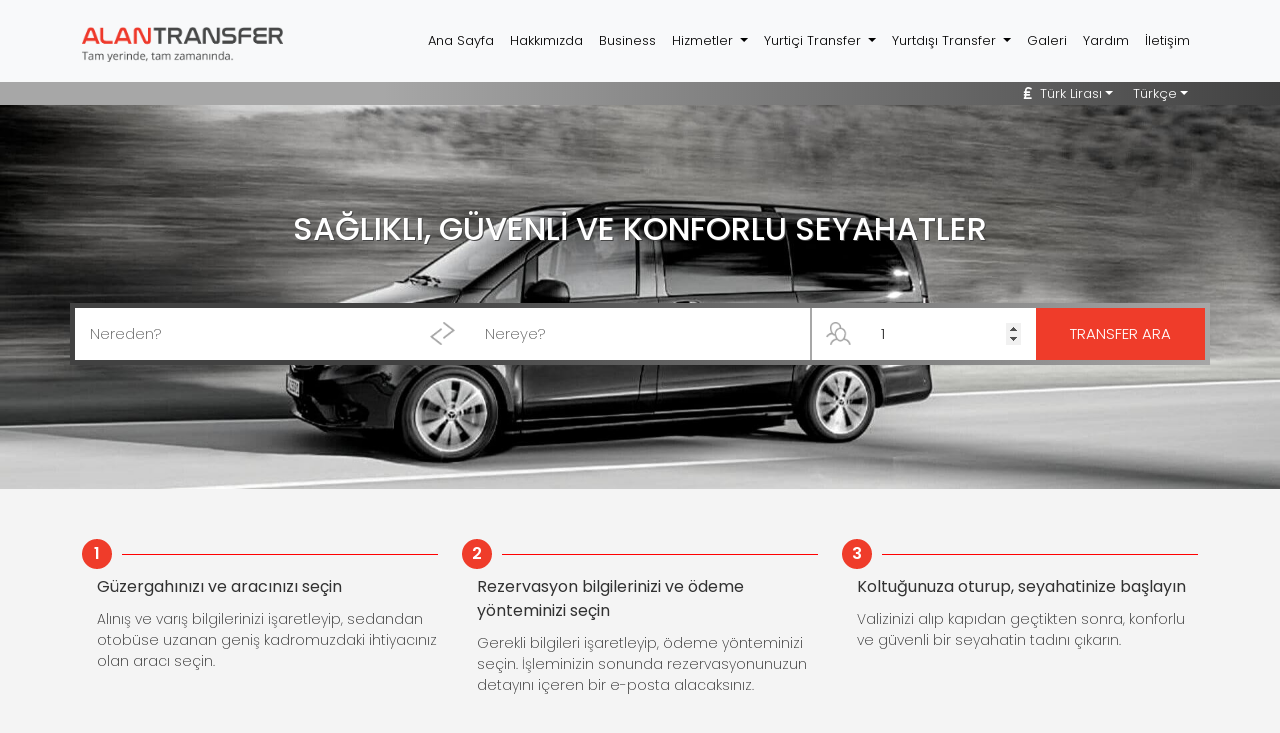

--- FILE ---
content_type: text/html; charset=utf-8
request_url: https://www.alantransfer.com/
body_size: 121116
content:


<!DOCTYPE html>

<html xmlns="http://www.w3.org/1999/xhtml">
<head><title>
	Havaalanı Transfer ve Havalimanı Ulaşım - Alan Transfer
</title><meta name="description" content="İstanbul, Antalya, Bodrum, Ankara, İzmir, Dalaman, Kapadokya ve diğer havaalanı transfer ve ulaşım hizmetlerini sağlıyoruz." /><meta charset="utf-8" /><meta name="viewport" content="width=device-width, initial-scale=1, shrink-to-fit=no" /><link href="https://fonts.googleapis.com/css?family=Dosis:200,300,400,500,600,700,800&amp;subset=latin-ext" rel="stylesheet" /><link rel="shortcut icon" href="/images/alan_favi.png" type="image/x-icon" /><link href="/css/all.css" rel="stylesheet" /><link rel="stylesheet" href="/css/bootstrap.min.css" /><link rel="stylesheet" href="/css/at.style.css" />
    <style>
        .ui-autocomplete {
            max-height: 250px;
            overflow-y: auto;
            /* prevent horizontal scrollbar */
            overflow-x: hidden;
        }

        /* IE 6 doesn't support max-height
        * we use height instead, but this forces the menu to always be this tall
        */
        * html .ui-autocomplete {
            height: 250px;
        }

        li.ui-menu-item i.mr-5 {
            margin-right: 5px !important;
        }

        .dropdown-menu.currency li:hover {
            cursor: pointer;
        }
    </style>
    <link rel="stylesheet" href="https://cdnjs.cloudflare.com/ajax/libs/font-awesome/6.0.0-beta2/css/all.min.css" integrity="sha512-YWzhKL2whUzgiheMoBFwW8CKV4qpHQAEuvilg9FAn5VJUDwKZZxkJNuGM4XkWuk94WCrrwslk8yWNGmY1EduTA==" crossorigin="anonymous" referrerpolicy="no-referrer" />
    <!-- Global site tag (gtag.js) - Google Analytics -->
    <script async src="https://www.googletagmanager.com/gtag/js?id=G-9R8KHT1YJT"></script>
    <script>
        window.dataLayer = window.dataLayer || [];
        function gtag() { dataLayer.push(arguments); }
        gtag('js', new Date());

        gtag('config', 'G-9R8KHT1YJT');
    </script>
    
    <script src="/js/jquery-3.3.1.js"></script>
</head>
<body style="background-color: #f4f4f4;">
    <form method="post" action="./" id="aspnetForm">
<div class="aspNetHidden">
<input type="hidden" name="__VIEWSTATE" id="__VIEWSTATE" value="/[base64]/[base64]/En2EgSGF2YWFsYW7EsSAoRVNCKSB0cmFuc2ZlciFBbmthcmEgRXNlbmJvxJ9hIEhhdmFhbGFuxLEgKEVTQikkL3RyYW5zZmVyL2Fua2FyYS1lc2VuYm9nYS1oYXZhbGltYW5pKkFua2FyYSBFc2VuYm/[base64]" />
</div>

<script type="text/javascript">
//<![CDATA[
var theForm = document.forms['aspnetForm'];
if (!theForm) {
    theForm = document.aspnetForm;
}
function __doPostBack(eventTarget, eventArgument) {
    if (!theForm.onsubmit || (theForm.onsubmit() != false)) {
        theForm.__EVENTTARGET.value = eventTarget;
        theForm.__EVENTARGUMENT.value = eventArgument;
        theForm.submit();
    }
}
//]]>
</script>


<script src="/WebResource.axd?d=tB-aenT_mn2mEwGJQrMdPqCptWG8wCwHsWkBxN8xjeDiSr3V-Y5y2_KWJnTzmr_DWaO2Z7VzoY_11P48EzhDh9dg9Mg1&amp;t=638628315619783110" type="text/javascript"></script>

<div class="aspNetHidden">

	<input type="hidden" name="__VIEWSTATEGENERATOR" id="__VIEWSTATEGENERATOR" value="CA0B0334" />
	<input type="hidden" name="__SCROLLPOSITIONX" id="__SCROLLPOSITIONX" value="0" />
	<input type="hidden" name="__SCROLLPOSITIONY" id="__SCROLLPOSITIONY" value="0" />
	<input type="hidden" name="__EVENTTARGET" id="__EVENTTARGET" value="" />
	<input type="hidden" name="__EVENTARGUMENT" id="__EVENTARGUMENT" value="" />
</div>
        <nav class="navbar navbar-expand-lg navbar-light bg-light">
            <div class="container">
                <h1>
                    <a class="navbar-brand" href="/">
                        <img src="/img/alantransfer-logo.png" alt="alan transfer - havaalanı transfer" /></a></h1>
                <button class="navbar-toggler" type="button" data-bs-toggle="collapse" data-bs-target="#navbarSupportedContent" aria-controls="navbarSupportedContent" aria-expanded="false" aria-label="Toggle navigation">
                    <span class="navbar-toggler-icon"></span>
                </button>
                <div class="collapse navbar-collapse" id="navbarSupportedContent">
                    <ul class="navbar-nav ms-auto mb-2 mb-lg-0">
                        <li class="nav-item"><a class="nav-link" href="/">Ana Sayfa</a></li>
                        <li class="nav-item"><a class="nav-link" href="/hakkimizda">Hakkımızda</a></li>
                        <li class="nav-item"><a class="nav-link" href="/business">Business</a></li>
                        <li class="nav-item dropdown">
                            <a class="nav-link dropdown-toggle" href="#" id="navbarDropdown" role="button" data-bs-toggle="dropdown" aria-expanded="false">Hizmetler </a>
                            <ul class="dropdown-menu" aria-labelledby="navbarDropdown">
                                <li><a class="dropdown-item" href="/havaalani-transfer" title="#">Havaalanı Transferleri</a></li>
                                <li><a class="dropdown-item" href="/kayak-transfer" title="#">Kayak Merkezi Transferleri</a></li>
                                <li><a class="dropdown-item" href="/transfer-bolgeleri" title="#">Transfer Bölgeleri</a></li>
                                <li><a class="dropdown-item" href="/transfer-araclari" title="#">Transfer Araçları</a></li>
                            </ul>
                        </li>
                        <li class="nav-item dropdown">
                            <a class="nav-link dropdown-toggle" href="#" id="navbarDropdown" role="button" data-bs-toggle="dropdown" aria-expanded="false">Yurtiçi Transfer </a>
                            <ul class="dropdown-menu" aria-labelledby="navbarDropdown">
                                <li><a class="dropdown-item" href="/sehirlerarasi-transfer" title="istanbul'dan ankara,izmir antalya, muğla şehirler arası özel transfer">Şehirler Arası Transfer</a></li>
                                <li><a class="dropdown-item" href="/istanbul-havaalani-ulasim" title="istanbul ISL 3. yeni havaalanı ulaşım">İstanbul Havaalanı (IST)</a></li>
                                <li><a class="dropdown-item" href="/istanbul-sabiha-gokcen-havaalani-ulasim" title="istanbul sabiha gökçen havaalanı ulaşım">İstanbul Sabiha Gökçen Havaalanı (SAW)</a></li>
                                <li><a class="dropdown-item" href="/ankara-esenboga-havaalani-ulasim" title="ankara esenboğa havaalanı ulaşım">Ankara Esenboğa Havaalanı (ESB)</a></li>
                                <li><a class="dropdown-item" href="/izmir-adnan-menderes-havaalani-ulasim" title="izmir adnan menderes havaalanı ulaşım">İzmir Adnan Menderes Havaalanı (ABD)</a></li>
                                <li><a class="dropdown-item" href="/mugla-milas-bodrum-havaalani-ulasim" title="muğla milas bodrum havaalanı ulaşım">Muğla Milas-Bodrum Havaalanı (BJV)</a></li>
                                <li><a class="dropdown-item" href="/mugla-dalaman-havaalani-ulasim" title="muğla dalaman havaalanı ulaşım">Muğla Dalaman Havaalanı (DLM)</a></li>
                                <li><a class="dropdown-item" href="/antalya-havaalani-ulasim" title="antalya havaalanı ulaşım">Antalya Havaalanı (AYT)</a></li>
                                <li><a class="dropdown-item" href="/adana-havaalani-ulasim" title="adana havaalanı ulaşım">Adana Havaalanı (ADA)</a></li>
                                <li><a class="dropdown-item" href="/kibris-ercan-havaalani-ulasim" title="kıbrıs ercan havaalanı ulaşım">Kıbrıs Ercan Havaalanı (ERC)</a></li>
                                <li><a class="dropdown-item" href="/turkiye-transfer" title="turkiye havaalanı havaalanı ulaşım">Tüm Türkiye Havalimanları</a></li>
                            </ul>
                        </li>
                        <li class="nav-item dropdown">
                            <a class="nav-link dropdown-toggle" href="#" id="navbarDropdown" role="button" data-bs-toggle="dropdown" aria-expanded="false">Yurtdışı Transfer </a>
                            <ul class="dropdown-menu" aria-labelledby="navbarDropdown">
                                <li><a class="dropdown-item" href="/new-york-john-f-kennedy-havaalani-ulasim" title="New York John F Kennedy Havaalanı Ulaşım">New York John F Kennedy Havaalanı</a></li>
                                <li><a class="dropdown-item" href="/newark-international-havaalani-ulasim" title="Newark International Havaalanı Ulaşım">Newark International Havaalanı</a></li>
                                <li><a class="dropdown-item" href="/paris-charles-de-gaulle-havaalani-ulasim" title="Paris Charles De Gaulle Havaalanı Ulaşım">Paris Charles De Gaulle Havaalanı</a></li>
                                <li><a class="dropdown-item" href="/londra-heathrow-havaalani-ulasim" title="Londra Heathrow Havaalanı LHR Ulaşım">Londra Heathrow Havaalanı</a></li>
                                <li><a class="dropdown-item" href="/roma-fiumicino-leonardo-da-vinci-havaalani-ulasim" title="Roma Fiumicino Havaalanı FCO Ulaşım">Roma Fiumicino Havaalanı</a></li>
                                <li><a class="dropdown-item" href="/barcelona-havaalani-ulasim" title="Barcelona Havaalanı Ulaşım">Barcelona Havaalanı</a></li>
                                <li><a class="dropdown-item" href="/moskova-domodedovo-havaalani-ulasim" title="Moskova Domodedovo Havaalanı Ulaşım">Moskova Domodedovo Havaalanı</a></li>
                                <li><a class="dropdown-item" href="/dubai-havaalani-ulasim" title="Dubai Havaalanı DXB Ulaşım">Dubai Havaalanı</a></li>
                                <li><a class="dropdown-item" href="/tokyo-narita-havaalani-ulasim" title="Tokyo Narita Havaalanı NRT Ulaşım">Tokyo Narita Havaalanı</a></li>
                                <li><a class="dropdown-item" href="/sidney-kingsford-smith-havaalani-ulasim" title="Sidney Kingsford Smith Havaalanı SYD Ulaşım">Sidney Kingsford Smith Havaalanı</a></li>
                                <li><a class="dropdown-item" href="/sao-paulo-guarulhos-havaalani-ulasim" title="Sao Paulo Guarulhos Havaalanı GRU">Saou Paulo Guarulhos Havaalanı</a></li>
                                <li><a class="dropdown-item" href="/yurtdisi-transfer" title="Yurtdışı Havaalanı Transfer">Diğer Yurtdışı Havalimanları</a></li>
                            </ul>
                        </li>
                        <li class="nav-item"><a class="nav-link" href="/galeri.aspx">Galeri</a></li>
                        <li class="nav-item"><a class="nav-link" href="/yardim">Yardım</a></li>
                        <li class="nav-item"><a class="nav-link" href="/iletisim">İletişim</a></li>
                        
                        
                    </ul>
                </div>
            </div>
        </nav>
        <div class="sub-nav">
            <div class="container">
                <ul class="nav justify-content-end">
                    <li class="nav-item dropdown">
                        <a class="nav-link dropdown-toggle" href="#" id="navbarDropdown4" role="button" data-toggle="dropdown" aria-haspopup="true" aria-expanded="false">
                            <i class='fas fa-lira-sign me-1'></i> Türk Lirası</a>
                        <ul class="dropdown-menu currency">
                            <li onclick="changeCurrency('TL')">
                                <span class="dropdown-item"><i class="fas fa-lira-sign"></i>&nbsp;TL</span>
                                
                            </li>
                            <li onclick="changeCurrency('US')">
                                <span class="dropdown-item"><i class="fas fa-dollar-sign"></i>&nbsp;USD</span>
                                
                            </li>
                            <li onclick="changeCurrency('EU')">
                                <span class="dropdown-item"><i class="fas fa-euro-sign"></i>&nbsp;EURO</span>
                                
                            </li>
                            <input type="hidden" name="ctl00$hfSelectedCurrency" id="ctl00_hfSelectedCurrency" />
                        </ul>
                    </li>
                    <li class="nav-item dropdown">
                        <a class="nav-link dropdown-toggle" href="#" id="navbarDropdown4" role="button" data-toggle="dropdown" aria-haspopup="true" aria-expanded="false">Türkçe</a>
                        <ul class="dropdown-menu">
                            <li><a class="dropdown-item" href="/">
                                <img class="active-language" src="/images/tr.png" alt="havaalanı transfer ulaşım" title="havaalanı transfer ulaşım" />
                                Türkçe</a></li>
                            <li><a class="dropdown-item" href="/en">
                                <img src="/images/en.png" alt="airport transfer" title="airport transfer" />
                                English</a></li>
                        </ul>
                    </li>
                </ul>
            </div>
        </div>

        <!-- NAV END -->
        <!-- HERO -->
        

    <input type="hidden" name="ctl00$cntCenter$hdnC" id="ctl00_cntCenter_hdnC" value="&lt;%=currency%>" />
    <div class="hero">
        <div class="hero-text">SAĞLIKLI, GÜVENLİ VE KONFORLU SEYAHATLER</div>
        <div id="search-form" class="travel-form">

            <div class="container">
                <div class="row travel-values">

                    <div id="input-alinis">
                        <input type="hidden" name="txtStart" id="txtStart" value='' />
                        <input name="ctl00$cntCenter$txtSearch" type="text" id="ctl00_cntCenter_txtSearch" class="form-control search" placeholder="Nereden?" onfocus="this.value=&#39;&#39;" />
                    </div>

                    <div id="input-arrow">
                        <img src="img/arrow-img.png" alt="">
                    </div>

                    <div id="input-varis">
                        <div class="input-group">
                            <input type="hidden" name="txtEnd" id="txtEnd" value='' />
                            <input name="ctl00$cntCenter$txtSearchEnd" type="text" id="ctl00_cntCenter_txtSearchEnd" tabindex="1" class="form-control searchend" placeholder="Nereye?" onfocus="this.value=&#39;&#39;" />
                        </div>
                    </div>

                    <div id="input-user">
                        <img src="img/user-img.png" alt="">
                    </div>

                    <div id="input-kisi">
                        <div class="input-group">
                            <input name="ctl00$cntCenter$txtPass" value="1" id="ctl00_cntCenter_txtPass" class="form-control" type="number" min="1" max="46" />
                        </div>
                    </div>

                    <div id="input-button">
                        <input type="submit" name="ctl00$cntCenter$btnSearch2" value="TRANSFER ARA" id="ctl00_cntCenter_btnSearch2" class="btn btn-primary" style="width: 100%; color: #fff;" />
                        <input type="hidden" name="ctl00$cntCenter$hfSelectedCurrency" id="ctl00_cntCenter_hfSelectedCurrency" />
                    </div>

                </div>

                <br />
                <span id="ctl00_cntCenter_Label1"></span>
            </div>


            
        </div>
        <div class="covid">
        </div>

    </div>

    <div class="steps">
        <div class="container">
            <div class="row">
                <div class="steps-box col-12 col-md-4">
                    <div class="steps-number">1</div>
                    <div class="steps-line"></div>
                    <div class="steps-title">Güzergahınızı ve aracınızı seçin</div>
                    <div class="steps-text">Alınış ve varış bilgilerinizi işaretleyip, sedandan otobüse uzanan geniş kadromuzdaki ihtiyacınız olan aracı seçin.</div>
                </div>

                <div class="steps-box col-12 col-md-4">
                    <div class="steps-number">2</div>
                    <div class="steps-line"></div>
                    <div class="steps-title">Rezervasyon bilgilerinizi ve ödeme yönteminizi seçin</div>
                    <div class="steps-text">Gerekli bilgileri işaretleyip, ödeme yönteminizi seçin. İşleminizin sonunda rezervasyonunuzun detayını içeren bir e-posta alacaksınız.</div>
                </div>

                <div class="steps-box col-12 col-md-4">
                    <div class="steps-number">3</div>
                    <div class="steps-line"></div>
                    <div class="steps-title">Koltuğunuza oturup, seyahatinize başlayın</div>
                    <div class="steps-text">Valizinizi alıp kapıdan geçtikten sonra, konforlu ve güvenli bir seyahatin tadını çıkarın.</div>
                </div>
            </div>
        </div>
    </div>


    <div class="tahsis-banner">
        <div class="container text-center">
            <h2 class="px-3 py-2"><span>Kişiye Özel</span> Araç Tahsisi</h2>
            <br />
            <p>Detaylar için <a href="/tahsis.aspx">tıklayın.</a></p>
        </div>
    </div>

    <div id="features">
        <div class="container">
            <div class="row">
                <div id="features-item" class="col-lg-3 col-sm-6 text-center">
                    <i class="fas fa-car"></i>
                    <h4>İhtiyacınıza Uygun Araç Seçenekleri</h4>
                    <p>Seyahatlerinizi planlarken geniş kadromuzdan ihtiyacınıza uygun araç tipini (sedan, minivan ve minibüs) seçerek rezervasyonunuzu oluşturabilirsiniz.</p>
                </div>
                <div id="features-item" class="col-lg-3 col-sm-6 text-center">
                    <i class="fas fa-clipboard-list"></i>
                    <h4>Profesyonel Sürücü Kadrosu</h4>
                    <p>Tüm sürücülerimiz tecrübeli olup, gerekli lisans ve belgelere sahiplerdir.</p>
                </div>
                <div id="features-item" class="col-lg-3 col-sm-6 text-center">
                    <i class="far fa-clock"></i>
                    <h4>Ücretsiz Bekleme Süresi</h4>
                    <p>Uçağınız indiğinde aracınız sizi bekliyor olacak. 60 dakikalık ücretsiz bekleme süresiyle acele etmeyi geride bırakın.</p>
                </div>
                <div id="features-item" class="col-lg-3 col-sm-6 text-center">
                    <i class="fas fa-hand-holding-usd"></i>
                    <h4>Her Şey Dahil Cazip Fiyatlar</h4>
                    <p>Seçeceğiniz güzergaha göre gişe, köprü ve park ücretleriyle birlikte tüm vergiler dahildir.</p>
                </div>
            </div>
        </div>
    </div>
    <div id="cars">
        <div class="container">
            <div class="row">
                <div id="cars-item" class="col text-center">
                    <img src="img/sedan.png" />
                    <h4>SEDAN</h4>
                    <p>3 kişiye kadar olan yolculuklarınızda tercih edebilirsiniz.</p>
                </div>
                <div id="cars-item" class="col text-center">
                    <img src="img/vip.png" />
                    <h4>VITO</h4>
                    <p>6 kişiye kadar olan yolculuklarınızda sizin için konforlu bir tercih olacaktır. </p>
                </div>
                <div id="cars-item" class="col text-center">
                    <img src="img/sprinter.png" />
                    <h4>SPRINTER</h4>
                    <p>13 kişiye kadar olan yolculuklarınızda sizin için uygun bir seçenek olacaktır.</p>
                </div>
                <div id="cars-item" class="col text-center">
                    <img src="img/midibus.png" />
                    <h4>MİDİBÜS</h4>
                    <p>22 kişiyi bulan gruplarınız olduğunda ihtiyacınızı bu araçlarla karşılayabilirsiniz.</p>
                </div>
                <div id="cars-item" class="col text-center">
                    <img src="img/otobus.png" />
                    <h4>OTOBÜS</h4>
                    <p>46 kişiyi bulan gruplarınızın özel transferlerinde bu tip araçları isteyebilirsiniz.</p>
                </div>
            </div>
        </div>
    </div>
    <div class="routes">
        <div class="container">
            <h3 class="text-center">İstanbul Çıkışlı Şehirler Arası Transfer Güzergahları</h3>
            <p class="mt-5">AlanTransfer, misafirlerinin ihtiyacına yönelik olarak 28 yıldır ürün yelpazesi içinde bulunan şehirler arası transfer hizmetini güvenle vermektedir. Covid-19 pandemisiyle birlikte sosyal mesafe kurallarının uygulanması çok daha önemli bir hal almıştır. Araçlarımızın periyodik bakımlarıyla birlikte, Covid-19'dan korunmak için gerekli olan günlük temizlik, %80 saf alkol içeren dezenfektanlar ile düzenli olarak yapılmaktadır.</p>
            <p>
                Kişi sayınıza uygun olarak seçebileceğiniz araçlar ile İstanbul'dan ANKARA, ERDEK, GEYİKLİ, AKÇAY, EDREMİT, BURHANİYE, AYVALIK, CUNDA, DİKİLİ, ÇANDARLI, FOÇA, İZMİR, URLA, ÇEŞME, SEFERİHİSAR, ÖZDERE, KUŞADASI, DİDİM, BODRUM, AKYAKA, MARMARİS, DATÇA, GÖCEK, FETHİYE, KALKAN, KAŞ, KEMER, ANTALYA, BELEK, SİDE, MANAVGAT ve ALANYA'ya sağlıklı, güvenli ve konforlu yolculuklar yapabilirsiniz.
            </p>
            <p>İstanbul çıkışlı şehirler arası transfer seçeneklerini inceleyebilirsiniz.</p>
            <div class="routes-boxes mt-5">
                <div class="row">
                    
                            <div class="col-12 col-lg-6">
                                <div class="routes-box p-2" style="text-align: left;">
                                    <div class="row">
                                        <div class="col-12 col-lg-8">
                                            <input type="hidden" name="ctl00$cntCenter$rptHomeDests$ctl00$hdnPriceTL" id="ctl00_cntCenter_rptHomeDests_ctl00_hdnPriceTL" value="17000.00" />
                                            <input type="hidden" name="ctl00$cntCenter$rptHomeDests$ctl00$hdnPriceUS" id="ctl00_cntCenter_rptHomeDests_ctl00_hdnPriceUS" value="404.76" />
                                            <input type="hidden" name="ctl00$cntCenter$rptHomeDests$ctl00$hdnPriceEU" id="ctl00_cntCenter_rptHomeDests_ctl00_hdnPriceEU" value="346.94" />
                                            <a class="name" href='/transfer/istanbul-tum-adresler/ankara-merkez'>İstanbul'dan Ankara Şehirler Arası Özel Transfer</a>
                                        </div>
                                        <div class="col-12 col-lg-4">
                                            <a class="price" href='/transfer/istanbul-tum-adresler/ankara-merkez'>Her şey dahil  <span>
                                                17.000</span> ₺</a>
                                        </div>
                                    </div>
                                </div>
                            </div>
                        
                            <div class="col-12 col-lg-6">
                                <div class="routes-box p-2" style="text-align: left;">
                                    <div class="row">
                                        <div class="col-12 col-lg-8">
                                            <input type="hidden" name="ctl00$cntCenter$rptHomeDests$ctl01$hdnPriceTL" id="ctl00_cntCenter_rptHomeDests_ctl01_hdnPriceTL" value="22500.00" />
                                            <input type="hidden" name="ctl00$cntCenter$rptHomeDests$ctl01$hdnPriceUS" id="ctl00_cntCenter_rptHomeDests_ctl01_hdnPriceUS" value="535.71" />
                                            <input type="hidden" name="ctl00$cntCenter$rptHomeDests$ctl01$hdnPriceEU" id="ctl00_cntCenter_rptHomeDests_ctl01_hdnPriceEU" value="459.18" />
                                            <a class="name" href='/transfer/istanbul-tum-adresler/kusadasi'>İstanbul'dan Kuşadası Şehirler Arası Özel Transfer</a>
                                        </div>
                                        <div class="col-12 col-lg-4">
                                            <a class="price" href='/transfer/istanbul-tum-adresler/kusadasi'>Her şey dahil  <span>
                                                22.500</span> ₺</a>
                                        </div>
                                    </div>
                                </div>
                            </div>
                        
                            <div class="col-12 col-lg-6">
                                <div class="routes-box p-2" style="text-align: left;">
                                    <div class="row">
                                        <div class="col-12 col-lg-8">
                                            <input type="hidden" name="ctl00$cntCenter$rptHomeDests$ctl02$hdnPriceTL" id="ctl00_cntCenter_rptHomeDests_ctl02_hdnPriceTL" value="16000.00" />
                                            <input type="hidden" name="ctl00$cntCenter$rptHomeDests$ctl02$hdnPriceUS" id="ctl00_cntCenter_rptHomeDests_ctl02_hdnPriceUS" value="380.95" />
                                            <input type="hidden" name="ctl00$cntCenter$rptHomeDests$ctl02$hdnPriceEU" id="ctl00_cntCenter_rptHomeDests_ctl02_hdnPriceEU" value="326.53" />
                                            <a class="name" href='/transfer/istanbul-tum-adresler/erdek'>İstanbul'dan Erdek Şehirler Arası Özel Transfer</a>
                                        </div>
                                        <div class="col-12 col-lg-4">
                                            <a class="price" href='/transfer/istanbul-tum-adresler/erdek'>Her şey dahil  <span>
                                                16.000</span> ₺</a>
                                        </div>
                                    </div>
                                </div>
                            </div>
                        
                            <div class="col-12 col-lg-6">
                                <div class="routes-box p-2" style="text-align: left;">
                                    <div class="row">
                                        <div class="col-12 col-lg-8">
                                            <input type="hidden" name="ctl00$cntCenter$rptHomeDests$ctl03$hdnPriceTL" id="ctl00_cntCenter_rptHomeDests_ctl03_hdnPriceTL" value="24000.00" />
                                            <input type="hidden" name="ctl00$cntCenter$rptHomeDests$ctl03$hdnPriceUS" id="ctl00_cntCenter_rptHomeDests_ctl03_hdnPriceUS" value="571.43" />
                                            <input type="hidden" name="ctl00$cntCenter$rptHomeDests$ctl03$hdnPriceEU" id="ctl00_cntCenter_rptHomeDests_ctl03_hdnPriceEU" value="489.80" />
                                            <a class="name" href='/transfer/istanbul-tum-adresler/didim'>İstanbul'dan Didim Şehirler Arası Özel Transfer </a>
                                        </div>
                                        <div class="col-12 col-lg-4">
                                            <a class="price" href='/transfer/istanbul-tum-adresler/didim'>Her şey dahil  <span>
                                                24.000</span> ₺</a>
                                        </div>
                                    </div>
                                </div>
                            </div>
                        
                            <div class="col-12 col-lg-6">
                                <div class="routes-box p-2" style="text-align: left;">
                                    <div class="row">
                                        <div class="col-12 col-lg-8">
                                            <input type="hidden" name="ctl00$cntCenter$rptHomeDests$ctl04$hdnPriceTL" id="ctl00_cntCenter_rptHomeDests_ctl04_hdnPriceTL" value="18500.00" />
                                            <input type="hidden" name="ctl00$cntCenter$rptHomeDests$ctl04$hdnPriceUS" id="ctl00_cntCenter_rptHomeDests_ctl04_hdnPriceUS" value="440.48" />
                                            <input type="hidden" name="ctl00$cntCenter$rptHomeDests$ctl04$hdnPriceEU" id="ctl00_cntCenter_rptHomeDests_ctl04_hdnPriceEU" value="377.55" />
                                            <a class="name" href='/transfer/istanbul-tum-adresler/geyikli'>İstanbul'dan Geyikli Şehirler Arası Özel Transfer</a>
                                        </div>
                                        <div class="col-12 col-lg-4">
                                            <a class="price" href='/transfer/istanbul-tum-adresler/geyikli'>Her şey dahil  <span>
                                                18.500</span> ₺</a>
                                        </div>
                                    </div>
                                </div>
                            </div>
                        
                            <div class="col-12 col-lg-6">
                                <div class="routes-box p-2" style="text-align: left;">
                                    <div class="row">
                                        <div class="col-12 col-lg-8">
                                            <input type="hidden" name="ctl00$cntCenter$rptHomeDests$ctl05$hdnPriceTL" id="ctl00_cntCenter_rptHomeDests_ctl05_hdnPriceTL" value="26000.00" />
                                            <input type="hidden" name="ctl00$cntCenter$rptHomeDests$ctl05$hdnPriceUS" id="ctl00_cntCenter_rptHomeDests_ctl05_hdnPriceUS" value="619.05" />
                                            <input type="hidden" name="ctl00$cntCenter$rptHomeDests$ctl05$hdnPriceEU" id="ctl00_cntCenter_rptHomeDests_ctl05_hdnPriceEU" value="530.61" />
                                            <a class="name" href='/transfer/istanbul-tum-adresler/bodrum-merkez'>İstanbul'dan Bodrum Şehirler Arası Özel Transfer</a>
                                        </div>
                                        <div class="col-12 col-lg-4">
                                            <a class="price" href='/transfer/istanbul-tum-adresler/bodrum-merkez'>Her şey dahil  <span>
                                                26.000</span> ₺</a>
                                        </div>
                                    </div>
                                </div>
                            </div>
                        
                            <div class="col-12 col-lg-6">
                                <div class="routes-box p-2" style="text-align: left;">
                                    <div class="row">
                                        <div class="col-12 col-lg-8">
                                            <input type="hidden" name="ctl00$cntCenter$rptHomeDests$ctl06$hdnPriceTL" id="ctl00_cntCenter_rptHomeDests_ctl06_hdnPriceTL" value="17000.00" />
                                            <input type="hidden" name="ctl00$cntCenter$rptHomeDests$ctl06$hdnPriceUS" id="ctl00_cntCenter_rptHomeDests_ctl06_hdnPriceUS" value="404.76" />
                                            <input type="hidden" name="ctl00$cntCenter$rptHomeDests$ctl06$hdnPriceEU" id="ctl00_cntCenter_rptHomeDests_ctl06_hdnPriceEU" value="346.94" />
                                            <a class="name" href='/transfer/istanbul-tum-adresler/akcay'>İstanbul'dan Akçay Şehirler Arası Özel Transfer</a>
                                        </div>
                                        <div class="col-12 col-lg-4">
                                            <a class="price" href='/transfer/istanbul-tum-adresler/akcay'>Her şey dahil  <span>
                                                17.000</span> ₺</a>
                                        </div>
                                    </div>
                                </div>
                            </div>
                        
                            <div class="col-12 col-lg-6">
                                <div class="routes-box p-2" style="text-align: left;">
                                    <div class="row">
                                        <div class="col-12 col-lg-8">
                                            <input type="hidden" name="ctl00$cntCenter$rptHomeDests$ctl07$hdnPriceTL" id="ctl00_cntCenter_rptHomeDests_ctl07_hdnPriceTL" value="26000.00" />
                                            <input type="hidden" name="ctl00$cntCenter$rptHomeDests$ctl07$hdnPriceUS" id="ctl00_cntCenter_rptHomeDests_ctl07_hdnPriceUS" value="619.05" />
                                            <input type="hidden" name="ctl00$cntCenter$rptHomeDests$ctl07$hdnPriceEU" id="ctl00_cntCenter_rptHomeDests_ctl07_hdnPriceEU" value="530.61" />
                                            <a class="name" href='/transfer/istanbul-tum-adresler/akyaka'>İstanbul'dan Akyaka Şehirler Arası Özel Transfer</a>
                                        </div>
                                        <div class="col-12 col-lg-4">
                                            <a class="price" href='/transfer/istanbul-tum-adresler/akyaka'>Her şey dahil  <span>
                                                26.000</span> ₺</a>
                                        </div>
                                    </div>
                                </div>
                            </div>
                        
                            <div class="col-12 col-lg-6">
                                <div class="routes-box p-2" style="text-align: left;">
                                    <div class="row">
                                        <div class="col-12 col-lg-8">
                                            <input type="hidden" name="ctl00$cntCenter$rptHomeDests$ctl08$hdnPriceTL" id="ctl00_cntCenter_rptHomeDests_ctl08_hdnPriceTL" value="17000.00" />
                                            <input type="hidden" name="ctl00$cntCenter$rptHomeDests$ctl08$hdnPriceUS" id="ctl00_cntCenter_rptHomeDests_ctl08_hdnPriceUS" value="404.76" />
                                            <input type="hidden" name="ctl00$cntCenter$rptHomeDests$ctl08$hdnPriceEU" id="ctl00_cntCenter_rptHomeDests_ctl08_hdnPriceEU" value="346.94" />
                                            <a class="name" href='/transfer/istanbul-tum-adresler/edremit'>İstanbul'dan Edremit Şehirler Arası Özel Transfer</a>
                                        </div>
                                        <div class="col-12 col-lg-4">
                                            <a class="price" href='/transfer/istanbul-tum-adresler/edremit'>Her şey dahil  <span>
                                                17.000</span> ₺</a>
                                        </div>
                                    </div>
                                </div>
                            </div>
                        
                            <div class="col-12 col-lg-6">
                                <div class="routes-box p-2" style="text-align: left;">
                                    <div class="row">
                                        <div class="col-12 col-lg-8">
                                            <input type="hidden" name="ctl00$cntCenter$rptHomeDests$ctl09$hdnPriceTL" id="ctl00_cntCenter_rptHomeDests_ctl09_hdnPriceTL" value="27000.00" />
                                            <input type="hidden" name="ctl00$cntCenter$rptHomeDests$ctl09$hdnPriceUS" id="ctl00_cntCenter_rptHomeDests_ctl09_hdnPriceUS" value="642.86" />
                                            <input type="hidden" name="ctl00$cntCenter$rptHomeDests$ctl09$hdnPriceEU" id="ctl00_cntCenter_rptHomeDests_ctl09_hdnPriceEU" value="551.02" />
                                            <a class="name" href='/transfer/istanbul-tum-adresler/marmaris-merkez'>İstanbul'dan Marmaris Şehirler Arası Özel Transfer</a>
                                        </div>
                                        <div class="col-12 col-lg-4">
                                            <a class="price" href='/transfer/istanbul-tum-adresler/marmaris-merkez'>Her şey dahil  <span>
                                                27.000</span> ₺</a>
                                        </div>
                                    </div>
                                </div>
                            </div>
                        
                            <div class="col-12 col-lg-6">
                                <div class="routes-box p-2" style="text-align: left;">
                                    <div class="row">
                                        <div class="col-12 col-lg-8">
                                            <input type="hidden" name="ctl00$cntCenter$rptHomeDests$ctl10$hdnPriceTL" id="ctl00_cntCenter_rptHomeDests_ctl10_hdnPriceTL" value="17000.00" />
                                            <input type="hidden" name="ctl00$cntCenter$rptHomeDests$ctl10$hdnPriceUS" id="ctl00_cntCenter_rptHomeDests_ctl10_hdnPriceUS" value="404.76" />
                                            <input type="hidden" name="ctl00$cntCenter$rptHomeDests$ctl10$hdnPriceEU" id="ctl00_cntCenter_rptHomeDests_ctl10_hdnPriceEU" value="346.94" />
                                            <a class="name" href='/transfer/istanbul-tum-adresler/burhaniye'>İstanbul'dan Burhaniye Şehirler Arası Özel Transfer</a>
                                        </div>
                                        <div class="col-12 col-lg-4">
                                            <a class="price" href='/transfer/istanbul-tum-adresler/burhaniye'>Her şey dahil  <span>
                                                17.000</span> ₺</a>
                                        </div>
                                    </div>
                                </div>
                            </div>
                        
                            <div class="col-12 col-lg-6">
                                <div class="routes-box p-2" style="text-align: left;">
                                    <div class="row">
                                        <div class="col-12 col-lg-8">
                                            <input type="hidden" name="ctl00$cntCenter$rptHomeDests$ctl11$hdnPriceTL" id="ctl00_cntCenter_rptHomeDests_ctl11_hdnPriceTL" value="29000.00" />
                                            <input type="hidden" name="ctl00$cntCenter$rptHomeDests$ctl11$hdnPriceUS" id="ctl00_cntCenter_rptHomeDests_ctl11_hdnPriceUS" value="690.48" />
                                            <input type="hidden" name="ctl00$cntCenter$rptHomeDests$ctl11$hdnPriceEU" id="ctl00_cntCenter_rptHomeDests_ctl11_hdnPriceEU" value="591.84" />
                                            <a class="name" href='/transfer/istanbul-tum-adresler/datca'>İstanbul'dan Datça Şehirler Arası Özel Transfer</a>
                                        </div>
                                        <div class="col-12 col-lg-4">
                                            <a class="price" href='/transfer/istanbul-tum-adresler/datca'>Her şey dahil  <span>
                                                29.000</span> ₺</a>
                                        </div>
                                    </div>
                                </div>
                            </div>
                        
                            <div class="col-12 col-lg-6">
                                <div class="routes-box p-2" style="text-align: left;">
                                    <div class="row">
                                        <div class="col-12 col-lg-8">
                                            <input type="hidden" name="ctl00$cntCenter$rptHomeDests$ctl12$hdnPriceTL" id="ctl00_cntCenter_rptHomeDests_ctl12_hdnPriceTL" value="18000.00" />
                                            <input type="hidden" name="ctl00$cntCenter$rptHomeDests$ctl12$hdnPriceUS" id="ctl00_cntCenter_rptHomeDests_ctl12_hdnPriceUS" value="428.57" />
                                            <input type="hidden" name="ctl00$cntCenter$rptHomeDests$ctl12$hdnPriceEU" id="ctl00_cntCenter_rptHomeDests_ctl12_hdnPriceEU" value="367.35" />
                                            <a class="name" href='/transfer/istanbul-tum-adresler/ayvalik'>İstanbul'dan Ayvalık Şehirler Arası Özel Transfer</a>
                                        </div>
                                        <div class="col-12 col-lg-4">
                                            <a class="price" href='/transfer/istanbul-tum-adresler/ayvalik'>Her şey dahil  <span>
                                                18.000</span> ₺</a>
                                        </div>
                                    </div>
                                </div>
                            </div>
                        
                            <div class="col-12 col-lg-6">
                                <div class="routes-box p-2" style="text-align: left;">
                                    <div class="row">
                                        <div class="col-12 col-lg-8">
                                            <input type="hidden" name="ctl00$cntCenter$rptHomeDests$ctl13$hdnPriceTL" id="ctl00_cntCenter_rptHomeDests_ctl13_hdnPriceTL" value="24000.00" />
                                            <input type="hidden" name="ctl00$cntCenter$rptHomeDests$ctl13$hdnPriceUS" id="ctl00_cntCenter_rptHomeDests_ctl13_hdnPriceUS" value="571.43" />
                                            <input type="hidden" name="ctl00$cntCenter$rptHomeDests$ctl13$hdnPriceEU" id="ctl00_cntCenter_rptHomeDests_ctl13_hdnPriceEU" value="489.80" />
                                            <a class="name" href='/transfer/istanbul-tum-adresler/gocek'>İstanbul'dan Göcek Şehirler Arası Özel Transfer</a>
                                        </div>
                                        <div class="col-12 col-lg-4">
                                            <a class="price" href='/transfer/istanbul-tum-adresler/gocek'>Her şey dahil  <span>
                                                24.000</span> ₺</a>
                                        </div>
                                    </div>
                                </div>
                            </div>
                        
                            <div class="col-12 col-lg-6">
                                <div class="routes-box p-2" style="text-align: left;">
                                    <div class="row">
                                        <div class="col-12 col-lg-8">
                                            <input type="hidden" name="ctl00$cntCenter$rptHomeDests$ctl14$hdnPriceTL" id="ctl00_cntCenter_rptHomeDests_ctl14_hdnPriceTL" value="18000.00" />
                                            <input type="hidden" name="ctl00$cntCenter$rptHomeDests$ctl14$hdnPriceUS" id="ctl00_cntCenter_rptHomeDests_ctl14_hdnPriceUS" value="428.57" />
                                            <input type="hidden" name="ctl00$cntCenter$rptHomeDests$ctl14$hdnPriceEU" id="ctl00_cntCenter_rptHomeDests_ctl14_hdnPriceEU" value="367.35" />
                                            <a class="name" href='/transfer/istanbul-tum-adresler/cunda'>İstanbul'dan Cunda Şehirler Arası Özel Transfer</a>
                                        </div>
                                        <div class="col-12 col-lg-4">
                                            <a class="price" href='/transfer/istanbul-tum-adresler/cunda'>Her şey dahil  <span>
                                                18.000</span> ₺</a>
                                        </div>
                                    </div>
                                </div>
                            </div>
                        
                            <div class="col-12 col-lg-6">
                                <div class="routes-box p-2" style="text-align: left;">
                                    <div class="row">
                                        <div class="col-12 col-lg-8">
                                            <input type="hidden" name="ctl00$cntCenter$rptHomeDests$ctl15$hdnPriceTL" id="ctl00_cntCenter_rptHomeDests_ctl15_hdnPriceTL" value="24000.00" />
                                            <input type="hidden" name="ctl00$cntCenter$rptHomeDests$ctl15$hdnPriceUS" id="ctl00_cntCenter_rptHomeDests_ctl15_hdnPriceUS" value="571.43" />
                                            <input type="hidden" name="ctl00$cntCenter$rptHomeDests$ctl15$hdnPriceEU" id="ctl00_cntCenter_rptHomeDests_ctl15_hdnPriceEU" value="489.80" />
                                            <a class="name" href='/transfer/istanbul-tum-adresler/fethiye-merkez'>İstanbul'dan Fethiye Şehirler Arası Özel Transfer</a>
                                        </div>
                                        <div class="col-12 col-lg-4">
                                            <a class="price" href='/transfer/istanbul-tum-adresler/fethiye-merkez'>Her şey dahil  <span>
                                                24.000</span> ₺</a>
                                        </div>
                                    </div>
                                </div>
                            </div>
                        
                            <div class="col-12 col-lg-6">
                                <div class="routes-box p-2" style="text-align: left;">
                                    <div class="row">
                                        <div class="col-12 col-lg-8">
                                            <input type="hidden" name="ctl00$cntCenter$rptHomeDests$ctl16$hdnPriceTL" id="ctl00_cntCenter_rptHomeDests_ctl16_hdnPriceTL" value="18000.00" />
                                            <input type="hidden" name="ctl00$cntCenter$rptHomeDests$ctl16$hdnPriceUS" id="ctl00_cntCenter_rptHomeDests_ctl16_hdnPriceUS" value="428.57" />
                                            <input type="hidden" name="ctl00$cntCenter$rptHomeDests$ctl16$hdnPriceEU" id="ctl00_cntCenter_rptHomeDests_ctl16_hdnPriceEU" value="367.35" />
                                            <a class="name" href='/transfer/istanbul-tum-adresler/dikili'>İstanbul'dan Dikili Şehirler Arası Özel Transfer</a>
                                        </div>
                                        <div class="col-12 col-lg-4">
                                            <a class="price" href='/transfer/istanbul-tum-adresler/dikili'>Her şey dahil  <span>
                                                18.000</span> ₺</a>
                                        </div>
                                    </div>
                                </div>
                            </div>
                        
                            <div class="col-12 col-lg-6">
                                <div class="routes-box p-2" style="text-align: left;">
                                    <div class="row">
                                        <div class="col-12 col-lg-8">
                                            <input type="hidden" name="ctl00$cntCenter$rptHomeDests$ctl17$hdnPriceTL" id="ctl00_cntCenter_rptHomeDests_ctl17_hdnPriceTL" value="25000.00" />
                                            <input type="hidden" name="ctl00$cntCenter$rptHomeDests$ctl17$hdnPriceUS" id="ctl00_cntCenter_rptHomeDests_ctl17_hdnPriceUS" value="595.24" />
                                            <input type="hidden" name="ctl00$cntCenter$rptHomeDests$ctl17$hdnPriceEU" id="ctl00_cntCenter_rptHomeDests_ctl17_hdnPriceEU" value="510.20" />
                                            <a class="name" href='/transfer/istanbul-tum-adresler/kalkan'>İstanbul'dan Kalkan Şehirler Arası Özel Transfer</a>
                                        </div>
                                        <div class="col-12 col-lg-4">
                                            <a class="price" href='/transfer/istanbul-tum-adresler/kalkan'>Her şey dahil  <span>
                                                25.000</span> ₺</a>
                                        </div>
                                    </div>
                                </div>
                            </div>
                        
                            <div class="col-12 col-lg-6">
                                <div class="routes-box p-2" style="text-align: left;">
                                    <div class="row">
                                        <div class="col-12 col-lg-8">
                                            <input type="hidden" name="ctl00$cntCenter$rptHomeDests$ctl18$hdnPriceTL" id="ctl00_cntCenter_rptHomeDests_ctl18_hdnPriceTL" value="19000.00" />
                                            <input type="hidden" name="ctl00$cntCenter$rptHomeDests$ctl18$hdnPriceUS" id="ctl00_cntCenter_rptHomeDests_ctl18_hdnPriceUS" value="452.38" />
                                            <input type="hidden" name="ctl00$cntCenter$rptHomeDests$ctl18$hdnPriceEU" id="ctl00_cntCenter_rptHomeDests_ctl18_hdnPriceEU" value="387.76" />
                                            <a class="name" href='/transfer/istanbul-tum-adresler/candarli'>İstanbul'dan Çandarlı Şehirler Arası Özel Transfer</a>
                                        </div>
                                        <div class="col-12 col-lg-4">
                                            <a class="price" href='/transfer/istanbul-tum-adresler/candarli'>Her şey dahil  <span>
                                                19.000</span> ₺</a>
                                        </div>
                                    </div>
                                </div>
                            </div>
                        
                            <div class="col-12 col-lg-6">
                                <div class="routes-box p-2" style="text-align: left;">
                                    <div class="row">
                                        <div class="col-12 col-lg-8">
                                            <input type="hidden" name="ctl00$cntCenter$rptHomeDests$ctl19$hdnPriceTL" id="ctl00_cntCenter_rptHomeDests_ctl19_hdnPriceTL" value="25000.00" />
                                            <input type="hidden" name="ctl00$cntCenter$rptHomeDests$ctl19$hdnPriceUS" id="ctl00_cntCenter_rptHomeDests_ctl19_hdnPriceUS" value="595.24" />
                                            <input type="hidden" name="ctl00$cntCenter$rptHomeDests$ctl19$hdnPriceEU" id="ctl00_cntCenter_rptHomeDests_ctl19_hdnPriceEU" value="510.20" />
                                            <a class="name" href='/transfer/istanbul-tum-adresler/kas'>İstanbul'dan Kaş Şehirler Arası Özel Transfer</a>
                                        </div>
                                        <div class="col-12 col-lg-4">
                                            <a class="price" href='/transfer/istanbul-tum-adresler/kas'>Her şey dahil  <span>
                                                25.000</span> ₺</a>
                                        </div>
                                    </div>
                                </div>
                            </div>
                        
                            <div class="col-12 col-lg-6">
                                <div class="routes-box p-2" style="text-align: left;">
                                    <div class="row">
                                        <div class="col-12 col-lg-8">
                                            <input type="hidden" name="ctl00$cntCenter$rptHomeDests$ctl20$hdnPriceTL" id="ctl00_cntCenter_rptHomeDests_ctl20_hdnPriceTL" value="22000.00" />
                                            <input type="hidden" name="ctl00$cntCenter$rptHomeDests$ctl20$hdnPriceUS" id="ctl00_cntCenter_rptHomeDests_ctl20_hdnPriceUS" value="523.81" />
                                            <input type="hidden" name="ctl00$cntCenter$rptHomeDests$ctl20$hdnPriceEU" id="ctl00_cntCenter_rptHomeDests_ctl20_hdnPriceEU" value="448.98" />
                                            <a class="name" href='/transfer/istanbul-tum-adresler/foca'>İstanbul'dan Foça Şehirler Arası Özel Transfer</a>
                                        </div>
                                        <div class="col-12 col-lg-4">
                                            <a class="price" href='/transfer/istanbul-tum-adresler/foca'>Her şey dahil  <span>
                                                22.000</span> ₺</a>
                                        </div>
                                    </div>
                                </div>
                            </div>
                        
                            <div class="col-12 col-lg-6">
                                <div class="routes-box p-2" style="text-align: left;">
                                    <div class="row">
                                        <div class="col-12 col-lg-8">
                                            <input type="hidden" name="ctl00$cntCenter$rptHomeDests$ctl21$hdnPriceTL" id="ctl00_cntCenter_rptHomeDests_ctl21_hdnPriceTL" value="24000.00" />
                                            <input type="hidden" name="ctl00$cntCenter$rptHomeDests$ctl21$hdnPriceUS" id="ctl00_cntCenter_rptHomeDests_ctl21_hdnPriceUS" value="571.43" />
                                            <input type="hidden" name="ctl00$cntCenter$rptHomeDests$ctl21$hdnPriceEU" id="ctl00_cntCenter_rptHomeDests_ctl21_hdnPriceEU" value="489.80" />
                                            <a class="name" href='/transfer/istanbul-tum-adresler/kemer'>İstanbul'dan Kemer Şehirler Arası Özel Transfer</a>
                                        </div>
                                        <div class="col-12 col-lg-4">
                                            <a class="price" href='/transfer/istanbul-tum-adresler/kemer'>Her şey dahil  <span>
                                                24.000</span> ₺</a>
                                        </div>
                                    </div>
                                </div>
                            </div>
                        
                            <div class="col-12 col-lg-6">
                                <div class="routes-box p-2" style="text-align: left;">
                                    <div class="row">
                                        <div class="col-12 col-lg-8">
                                            <input type="hidden" name="ctl00$cntCenter$rptHomeDests$ctl22$hdnPriceTL" id="ctl00_cntCenter_rptHomeDests_ctl22_hdnPriceTL" value="20000.00" />
                                            <input type="hidden" name="ctl00$cntCenter$rptHomeDests$ctl22$hdnPriceUS" id="ctl00_cntCenter_rptHomeDests_ctl22_hdnPriceUS" value="476.19" />
                                            <input type="hidden" name="ctl00$cntCenter$rptHomeDests$ctl22$hdnPriceEU" id="ctl00_cntCenter_rptHomeDests_ctl22_hdnPriceEU" value="408.16" />
                                            <a class="name" href='/transfer/istanbul-tum-adresler/izmir-merkez'>İstanbul'dan İzmir Şehirler Arası Özel Transfer</a>
                                        </div>
                                        <div class="col-12 col-lg-4">
                                            <a class="price" href='/transfer/istanbul-tum-adresler/izmir-merkez'>Her şey dahil  <span>
                                                20.000</span> ₺</a>
                                        </div>
                                    </div>
                                </div>
                            </div>
                        
                            <div class="col-12 col-lg-6">
                                <div class="routes-box p-2" style="text-align: left;">
                                    <div class="row">
                                        <div class="col-12 col-lg-8">
                                            <input type="hidden" name="ctl00$cntCenter$rptHomeDests$ctl23$hdnPriceTL" id="ctl00_cntCenter_rptHomeDests_ctl23_hdnPriceTL" value="23000.00" />
                                            <input type="hidden" name="ctl00$cntCenter$rptHomeDests$ctl23$hdnPriceUS" id="ctl00_cntCenter_rptHomeDests_ctl23_hdnPriceUS" value="547.62" />
                                            <input type="hidden" name="ctl00$cntCenter$rptHomeDests$ctl23$hdnPriceEU" id="ctl00_cntCenter_rptHomeDests_ctl23_hdnPriceEU" value="469.39" />
                                            <a class="name" href='/transfer/istanbul-tum-adresler/antalya-merkez'>İstanbul'dan Antalya Şehirler Arası Özel Transfer</a>
                                        </div>
                                        <div class="col-12 col-lg-4">
                                            <a class="price" href='/transfer/istanbul-tum-adresler/antalya-merkez'>Her şey dahil  <span>
                                                23.000</span> ₺</a>
                                        </div>
                                    </div>
                                </div>
                            </div>
                        
                            <div class="col-12 col-lg-6">
                                <div class="routes-box p-2" style="text-align: left;">
                                    <div class="row">
                                        <div class="col-12 col-lg-8">
                                            <input type="hidden" name="ctl00$cntCenter$rptHomeDests$ctl24$hdnPriceTL" id="ctl00_cntCenter_rptHomeDests_ctl24_hdnPriceTL" value="22000.00" />
                                            <input type="hidden" name="ctl00$cntCenter$rptHomeDests$ctl24$hdnPriceUS" id="ctl00_cntCenter_rptHomeDests_ctl24_hdnPriceUS" value="523.81" />
                                            <input type="hidden" name="ctl00$cntCenter$rptHomeDests$ctl24$hdnPriceEU" id="ctl00_cntCenter_rptHomeDests_ctl24_hdnPriceEU" value="448.98" />
                                            <a class="name" href='/transfer/istanbul-tum-adresler/urla'>İstanbul'dan Urla Şehirler Arası Özel Transfer</a>
                                        </div>
                                        <div class="col-12 col-lg-4">
                                            <a class="price" href='/transfer/istanbul-tum-adresler/urla'>Her şey dahil  <span>
                                                22.000</span> ₺</a>
                                        </div>
                                    </div>
                                </div>
                            </div>
                        
                            <div class="col-12 col-lg-6">
                                <div class="routes-box p-2" style="text-align: left;">
                                    <div class="row">
                                        <div class="col-12 col-lg-8">
                                            <input type="hidden" name="ctl00$cntCenter$rptHomeDests$ctl25$hdnPriceTL" id="ctl00_cntCenter_rptHomeDests_ctl25_hdnPriceTL" value="23500.00" />
                                            <input type="hidden" name="ctl00$cntCenter$rptHomeDests$ctl25$hdnPriceUS" id="ctl00_cntCenter_rptHomeDests_ctl25_hdnPriceUS" value="559.52" />
                                            <input type="hidden" name="ctl00$cntCenter$rptHomeDests$ctl25$hdnPriceEU" id="ctl00_cntCenter_rptHomeDests_ctl25_hdnPriceEU" value="479.59" />
                                            <a class="name" href='/transfer/istanbul-tum-adresler/belek'>İstanbul'dan Belek Şehirler Arası Özel Transfer</a>
                                        </div>
                                        <div class="col-12 col-lg-4">
                                            <a class="price" href='/transfer/istanbul-tum-adresler/belek'>Her şey dahil  <span>
                                                23.500</span> ₺</a>
                                        </div>
                                    </div>
                                </div>
                            </div>
                        
                            <div class="col-12 col-lg-6">
                                <div class="routes-box p-2" style="text-align: left;">
                                    <div class="row">
                                        <div class="col-12 col-lg-8">
                                            <input type="hidden" name="ctl00$cntCenter$rptHomeDests$ctl26$hdnPriceTL" id="ctl00_cntCenter_rptHomeDests_ctl26_hdnPriceTL" value="22500.00" />
                                            <input type="hidden" name="ctl00$cntCenter$rptHomeDests$ctl26$hdnPriceUS" id="ctl00_cntCenter_rptHomeDests_ctl26_hdnPriceUS" value="535.71" />
                                            <input type="hidden" name="ctl00$cntCenter$rptHomeDests$ctl26$hdnPriceEU" id="ctl00_cntCenter_rptHomeDests_ctl26_hdnPriceEU" value="459.18" />
                                            <a class="name" href='/transfer/istanbul-tum-adresler/cesme'>İstanbul'dan Çeşme Şehirler Arası Özel Transfer</a>
                                        </div>
                                        <div class="col-12 col-lg-4">
                                            <a class="price" href='/transfer/istanbul-tum-adresler/cesme'>Her şey dahil  <span>
                                                22.500</span> ₺</a>
                                        </div>
                                    </div>
                                </div>
                            </div>
                        
                            <div class="col-12 col-lg-6">
                                <div class="routes-box p-2" style="text-align: left;">
                                    <div class="row">
                                        <div class="col-12 col-lg-8">
                                            <input type="hidden" name="ctl00$cntCenter$rptHomeDests$ctl27$hdnPriceTL" id="ctl00_cntCenter_rptHomeDests_ctl27_hdnPriceTL" value="25000.00" />
                                            <input type="hidden" name="ctl00$cntCenter$rptHomeDests$ctl27$hdnPriceUS" id="ctl00_cntCenter_rptHomeDests_ctl27_hdnPriceUS" value="595.24" />
                                            <input type="hidden" name="ctl00$cntCenter$rptHomeDests$ctl27$hdnPriceEU" id="ctl00_cntCenter_rptHomeDests_ctl27_hdnPriceEU" value="510.20" />
                                            <a class="name" href='/transfer/istanbul-tum-adresler/side'>İstanbul'dan Side Şehirler Arası Özel Transfer</a>
                                        </div>
                                        <div class="col-12 col-lg-4">
                                            <a class="price" href='/transfer/istanbul-tum-adresler/side'>Her şey dahil  <span>
                                                25.000</span> ₺</a>
                                        </div>
                                    </div>
                                </div>
                            </div>
                        
                            <div class="col-12 col-lg-6">
                                <div class="routes-box p-2" style="text-align: left;">
                                    <div class="row">
                                        <div class="col-12 col-lg-8">
                                            <input type="hidden" name="ctl00$cntCenter$rptHomeDests$ctl28$hdnPriceTL" id="ctl00_cntCenter_rptHomeDests_ctl28_hdnPriceTL" value="22000.00" />
                                            <input type="hidden" name="ctl00$cntCenter$rptHomeDests$ctl28$hdnPriceUS" id="ctl00_cntCenter_rptHomeDests_ctl28_hdnPriceUS" value="523.81" />
                                            <input type="hidden" name="ctl00$cntCenter$rptHomeDests$ctl28$hdnPriceEU" id="ctl00_cntCenter_rptHomeDests_ctl28_hdnPriceEU" value="448.98" />
                                            <a class="name" href='/transfer/istanbul-tum-adresler/seferihisar'>İstanbul'dan Seferihisar Şehirler Arası Özel Transfer</a>
                                        </div>
                                        <div class="col-12 col-lg-4">
                                            <a class="price" href='/transfer/istanbul-tum-adresler/seferihisar'>Her şey dahil  <span>
                                                22.000</span> ₺</a>
                                        </div>
                                    </div>
                                </div>
                            </div>
                        
                            <div class="col-12 col-lg-6">
                                <div class="routes-box p-2" style="text-align: left;">
                                    <div class="row">
                                        <div class="col-12 col-lg-8">
                                            <input type="hidden" name="ctl00$cntCenter$rptHomeDests$ctl29$hdnPriceTL" id="ctl00_cntCenter_rptHomeDests_ctl29_hdnPriceTL" value="25000.00" />
                                            <input type="hidden" name="ctl00$cntCenter$rptHomeDests$ctl29$hdnPriceUS" id="ctl00_cntCenter_rptHomeDests_ctl29_hdnPriceUS" value="595.24" />
                                            <input type="hidden" name="ctl00$cntCenter$rptHomeDests$ctl29$hdnPriceEU" id="ctl00_cntCenter_rptHomeDests_ctl29_hdnPriceEU" value="510.20" />
                                            <a class="name" href='/transfer/istanbul-tum-adresler/manavgat'>İstanbul'dan Manavgat Şehirler Arası Özel Transfer</a>
                                        </div>
                                        <div class="col-12 col-lg-4">
                                            <a class="price" href='/transfer/istanbul-tum-adresler/manavgat'>Her şey dahil  <span>
                                                25.000</span> ₺</a>
                                        </div>
                                    </div>
                                </div>
                            </div>
                        
                            <div class="col-12 col-lg-6">
                                <div class="routes-box p-2" style="text-align: left;">
                                    <div class="row">
                                        <div class="col-12 col-lg-8">
                                            <input type="hidden" name="ctl00$cntCenter$rptHomeDests$ctl30$hdnPriceTL" id="ctl00_cntCenter_rptHomeDests_ctl30_hdnPriceTL" value="22000.00" />
                                            <input type="hidden" name="ctl00$cntCenter$rptHomeDests$ctl30$hdnPriceUS" id="ctl00_cntCenter_rptHomeDests_ctl30_hdnPriceUS" value="523.81" />
                                            <input type="hidden" name="ctl00$cntCenter$rptHomeDests$ctl30$hdnPriceEU" id="ctl00_cntCenter_rptHomeDests_ctl30_hdnPriceEU" value="448.98" />
                                            <a class="name" href='/transfer/istanbul-tum-adresler/ozdere'>İstanbul'dan Özdere Şehirler Arası Özel Transfer </a>
                                        </div>
                                        <div class="col-12 col-lg-4">
                                            <a class="price" href='/transfer/istanbul-tum-adresler/ozdere'>Her şey dahil  <span>
                                                22.000</span> ₺</a>
                                        </div>
                                    </div>
                                </div>
                            </div>
                        
                            <div class="col-12 col-lg-6">
                                <div class="routes-box p-2" style="text-align: left;">
                                    <div class="row">
                                        <div class="col-12 col-lg-8">
                                            <input type="hidden" name="ctl00$cntCenter$rptHomeDests$ctl31$hdnPriceTL" id="ctl00_cntCenter_rptHomeDests_ctl31_hdnPriceTL" value="27000.00" />
                                            <input type="hidden" name="ctl00$cntCenter$rptHomeDests$ctl31$hdnPriceUS" id="ctl00_cntCenter_rptHomeDests_ctl31_hdnPriceUS" value="642.86" />
                                            <input type="hidden" name="ctl00$cntCenter$rptHomeDests$ctl31$hdnPriceEU" id="ctl00_cntCenter_rptHomeDests_ctl31_hdnPriceEU" value="551.02" />
                                            <a class="name" href='/transfer/istanbul-tum-adresler/alanya'>İstanbul'dan Alanya Şehirler Arası Özel Transfer</a>
                                        </div>
                                        <div class="col-12 col-lg-4">
                                            <a class="price" href='/transfer/istanbul-tum-adresler/alanya'>Her şey dahil  <span>
                                                27.000</span> ₺</a>
                                        </div>
                                    </div>
                                </div>
                            </div>
                        

                </div>
            </div>
            <p>***Mercedes Vito ve benzeri araçlar için geçerli fiyatlardır. Diğer seçenekler için rezervasyon adımlarını takip ediniz.</p>
        </div>
    </div>
    <div class="routes">
        <div class="container">
            <h3 class="text-center">Popüler Havaalanı Transfer Rotaları</h3>
            <div class="routes-boxes mt-5">
                <div class="row">
                    
                            <div class="col-12 col-lg-6">
                                <div class="routes-box p-2">
                                    <input type="hidden" name="ctl00$cntCenter$rptHomePrices$ctl00$hdnPriceTL" id="ctl00_cntCenter_rptHomePrices_ctl00_hdnPriceTL" value="120,00" />
                                    <input type="hidden" name="ctl00$cntCenter$rptHomePrices$ctl00$hdnPriceUS" id="ctl00_cntCenter_rptHomePrices_ctl00_hdnPriceUS" value="36,36" />
                                    <input type="hidden" name="ctl00$cntCenter$rptHomePrices$ctl00$hdnPriceEU" id="ctl00_cntCenter_rptHomePrices_ctl00_hdnPriceEU" value="33,33" />
                                    <tr id='table-bg'>
                                    <a href='/transfer/istanbul-sabiha-gokcen-havalimani' title='İstanbul Sabiha Gökçen Havalimanı (SAW) transfer'><span class="price-color-row">İstanbul Sabiha Gökçen Havalimanı (SAW)</span></a>
                                    <a href='/transfer/istanbul-sabiha-gokcen-havalimani' title='İstanbul Sabiha Gökçen Havalimanı (SAW) transfer'>
                                        <div style="display: none;">
                                            
                                            ₺
                                        </div>
                                        <small class="price-color-row">En uygun fiyatlarla</small></a>
                                    </tr>
                                </div>
                            </div>
                        
                            <div class="col-12 col-lg-6">
                                <div class="routes-box p-2">
                                    <input type="hidden" name="ctl00$cntCenter$rptHomePrices$ctl01$hdnPriceTL" id="ctl00_cntCenter_rptHomePrices_ctl01_hdnPriceTL" value="200,00" />
                                    <input type="hidden" name="ctl00$cntCenter$rptHomePrices$ctl01$hdnPriceUS" id="ctl00_cntCenter_rptHomePrices_ctl01_hdnPriceUS" value="60,61" />
                                    <input type="hidden" name="ctl00$cntCenter$rptHomePrices$ctl01$hdnPriceEU" id="ctl00_cntCenter_rptHomePrices_ctl01_hdnPriceEU" value="55,56" />
                                    <tr>
                                    <a href='/transfer/istanbul-havalimani' title='İstanbul Yeni Havalimanı (IST) transfer'><span class="price-color-row">İstanbul Yeni Havalimanı (IST)</span></a>
                                    <a href='/transfer/istanbul-havalimani' title='İstanbul Yeni Havalimanı (IST) transfer'>
                                        <div style="display: none;">
                                            
                                            ₺
                                        </div>
                                        <small class="price-color-row">En uygun fiyatlarla</small></a>
                                    </tr>
                                </div>
                            </div>
                        
                            <div class="col-12 col-lg-6">
                                <div class="routes-box p-2">
                                    <input type="hidden" name="ctl00$cntCenter$rptHomePrices$ctl02$hdnPriceTL" id="ctl00_cntCenter_rptHomePrices_ctl02_hdnPriceTL" value="120,00" />
                                    <input type="hidden" name="ctl00$cntCenter$rptHomePrices$ctl02$hdnPriceUS" id="ctl00_cntCenter_rptHomePrices_ctl02_hdnPriceUS" value="36,36" />
                                    <input type="hidden" name="ctl00$cntCenter$rptHomePrices$ctl02$hdnPriceEU" id="ctl00_cntCenter_rptHomePrices_ctl02_hdnPriceEU" value="33,33" />
                                    <tr id='table-bg'>
                                    <a href='/transfer/antalya-havalimani' title='Antalya Havalimanı (AYT) transfer'><span class="price-color-row">Antalya Havalimanı (AYT)</span></a>
                                    <a href='/transfer/antalya-havalimani' title='Antalya Havalimanı (AYT) transfer'>
                                        <div style="display: none;">
                                            
                                            ₺
                                        </div>
                                        <small class="price-color-row">En uygun fiyatlarla</small></a>
                                    </tr>
                                </div>
                            </div>
                        
                            <div class="col-12 col-lg-6">
                                <div class="routes-box p-2">
                                    <input type="hidden" name="ctl00$cntCenter$rptHomePrices$ctl03$hdnPriceTL" id="ctl00_cntCenter_rptHomePrices_ctl03_hdnPriceTL" value="100,00" />
                                    <input type="hidden" name="ctl00$cntCenter$rptHomePrices$ctl03$hdnPriceUS" id="ctl00_cntCenter_rptHomePrices_ctl03_hdnPriceUS" value="30,30" />
                                    <input type="hidden" name="ctl00$cntCenter$rptHomePrices$ctl03$hdnPriceEU" id="ctl00_cntCenter_rptHomePrices_ctl03_hdnPriceEU" value="27,78" />
                                    <tr>
                                    <a href='/transfer/bodrum-havalimani' title='Milas-Bodrum Havalimanı (BJV) transfer'><span class="price-color-row">Milas-Bodrum Havalimanı (BJV)</span></a>
                                    <a href='/transfer/bodrum-havalimani' title='Milas-Bodrum Havalimanı (BJV) transfer'>
                                        <div style="display: none;">
                                            
                                            ₺
                                        </div>
                                        <small class="price-color-row">En uygun fiyatlarla</small></a>
                                    </tr>
                                </div>
                            </div>
                        
                            <div class="col-12 col-lg-6">
                                <div class="routes-box p-2">
                                    <input type="hidden" name="ctl00$cntCenter$rptHomePrices$ctl04$hdnPriceTL" id="ctl00_cntCenter_rptHomePrices_ctl04_hdnPriceTL" value="120,00" />
                                    <input type="hidden" name="ctl00$cntCenter$rptHomePrices$ctl04$hdnPriceUS" id="ctl00_cntCenter_rptHomePrices_ctl04_hdnPriceUS" value="36,36" />
                                    <input type="hidden" name="ctl00$cntCenter$rptHomePrices$ctl04$hdnPriceEU" id="ctl00_cntCenter_rptHomePrices_ctl04_hdnPriceEU" value="33,33" />
                                    <tr id='table-bg'>
                                    <a href='/transfer/izmir-adnan-menderes-havalimani' title='İzmir Adnan Menderes Havalimanı (ADB) transfer'><span class="price-color-row">İzmir Adnan Menderes Havalimanı (ADB)</span></a>
                                    <a href='/transfer/izmir-adnan-menderes-havalimani' title='İzmir Adnan Menderes Havalimanı (ADB) transfer'>
                                        <div style="display: none;">
                                            
                                            ₺
                                        </div>
                                        <small class="price-color-row">En uygun fiyatlarla</small></a>
                                    </tr>
                                </div>
                            </div>
                        
                            <div class="col-12 col-lg-6">
                                <div class="routes-box p-2">
                                    <input type="hidden" name="ctl00$cntCenter$rptHomePrices$ctl05$hdnPriceTL" id="ctl00_cntCenter_rptHomePrices_ctl05_hdnPriceTL" value="160,00" />
                                    <input type="hidden" name="ctl00$cntCenter$rptHomePrices$ctl05$hdnPriceUS" id="ctl00_cntCenter_rptHomePrices_ctl05_hdnPriceUS" value="48,48" />
                                    <input type="hidden" name="ctl00$cntCenter$rptHomePrices$ctl05$hdnPriceEU" id="ctl00_cntCenter_rptHomePrices_ctl05_hdnPriceEU" value="44,44" />
                                    <tr>
                                    <a href='/transfer/ankara-esenboga-havalimani' title='Ankara Esenboğa Havaalanı (ESB) transfer'><span class="price-color-row">Ankara Esenboğa Havaalanı (ESB)</span></a>
                                    <a href='/transfer/ankara-esenboga-havalimani' title='Ankara Esenboğa Havaalanı (ESB) transfer'>
                                        <div style="display: none;">
                                            
                                            ₺
                                        </div>
                                        <small class="price-color-row">En uygun fiyatlarla</small></a>
                                    </tr>
                                </div>
                            </div>
                        
                            <div class="col-12 col-lg-6">
                                <div class="routes-box p-2">
                                    <input type="hidden" name="ctl00$cntCenter$rptHomePrices$ctl06$hdnPriceTL" id="ctl00_cntCenter_rptHomePrices_ctl06_hdnPriceTL" value="120,00" />
                                    <input type="hidden" name="ctl00$cntCenter$rptHomePrices$ctl06$hdnPriceUS" id="ctl00_cntCenter_rptHomePrices_ctl06_hdnPriceUS" value="36,36" />
                                    <input type="hidden" name="ctl00$cntCenter$rptHomePrices$ctl06$hdnPriceEU" id="ctl00_cntCenter_rptHomePrices_ctl06_hdnPriceEU" value="33,33" />
                                    <tr id='table-bg'>
                                    <a href='/transfer/dalaman-havalimani' title='Dalaman Havalimanı (DLM) transfer'><span class="price-color-row">Dalaman Havalimanı (DLM)</span></a>
                                    <a href='/transfer/dalaman-havalimani' title='Dalaman Havalimanı (DLM) transfer'>
                                        <div style="display: none;">
                                            
                                            ₺
                                        </div>
                                        <small class="price-color-row">En uygun fiyatlarla</small></a>
                                    </tr>
                                </div>
                            </div>
                        
                            <div class="col-12 col-lg-6">
                                <div class="routes-box p-2">
                                    <input type="hidden" name="ctl00$cntCenter$rptHomePrices$ctl07$hdnPriceTL" id="ctl00_cntCenter_rptHomePrices_ctl07_hdnPriceTL" value="250,00" />
                                    <input type="hidden" name="ctl00$cntCenter$rptHomePrices$ctl07$hdnPriceUS" id="ctl00_cntCenter_rptHomePrices_ctl07_hdnPriceUS" value="75,76" />
                                    <input type="hidden" name="ctl00$cntCenter$rptHomePrices$ctl07$hdnPriceEU" id="ctl00_cntCenter_rptHomePrices_ctl07_hdnPriceEU" value="69,44" />
                                    <tr>
                                    <a href='/transfer/nevsehir-kapadokya-havaalani' title='Nevşehir Kapadokya Havalimanı (NAV) transfer'><span class="price-color-row">Nevşehir Kapadokya Havalimanı (NAV)</span></a>
                                    <a href='/transfer/nevsehir-kapadokya-havaalani' title='Nevşehir Kapadokya Havalimanı (NAV) transfer'>
                                        <div style="display: none;">
                                            
                                            ₺
                                        </div>
                                        <small class="price-color-row">En uygun fiyatlarla</small></a>
                                    </tr>
                                </div>
                            </div>
                        
                            <div class="col-12 col-lg-6">
                                <div class="routes-box p-2">
                                    <input type="hidden" name="ctl00$cntCenter$rptHomePrices$ctl08$hdnPriceTL" id="ctl00_cntCenter_rptHomePrices_ctl08_hdnPriceTL" value="250,00" />
                                    <input type="hidden" name="ctl00$cntCenter$rptHomePrices$ctl08$hdnPriceUS" id="ctl00_cntCenter_rptHomePrices_ctl08_hdnPriceUS" value="75,76" />
                                    <input type="hidden" name="ctl00$cntCenter$rptHomePrices$ctl08$hdnPriceEU" id="ctl00_cntCenter_rptHomePrices_ctl08_hdnPriceEU" value="69,44" />
                                    <tr id='table-bg'>
                                    <a href='/transfer/bursa-yenisehir-havaalani' title='Bursa Yenişehir Havalimanı (YEI) transfer'><span class="price-color-row">Bursa Yenişehir Havalimanı (YEI)</span></a>
                                    <a href='/transfer/bursa-yenisehir-havaalani' title='Bursa Yenişehir Havalimanı (YEI) transfer'>
                                        <div style="display: none;">
                                            
                                            ₺
                                        </div>
                                        <small class="price-color-row">En uygun fiyatlarla</small></a>
                                    </tr>
                                </div>
                            </div>
                        
                            <div class="col-12 col-lg-6">
                                <div class="routes-box p-2">
                                    <input type="hidden" name="ctl00$cntCenter$rptHomePrices$ctl09$hdnPriceTL" id="ctl00_cntCenter_rptHomePrices_ctl09_hdnPriceTL" value="200,00" />
                                    <input type="hidden" name="ctl00$cntCenter$rptHomePrices$ctl09$hdnPriceUS" id="ctl00_cntCenter_rptHomePrices_ctl09_hdnPriceUS" value="60,61" />
                                    <input type="hidden" name="ctl00$cntCenter$rptHomePrices$ctl09$hdnPriceEU" id="ctl00_cntCenter_rptHomePrices_ctl09_hdnPriceEU" value="55,56" />
                                    <tr>
                                    <a href='/transfer/kayseri-havaalani' title='Kayseri Havalimanı (ASR) transfer'><span class="price-color-row">Kayseri Havalimanı (ASR)</span></a>
                                    <a href='/transfer/kayseri-havaalani' title='Kayseri Havalimanı (ASR) transfer'>
                                        <div style="display: none;">
                                            
                                            ₺
                                        </div>
                                        <small class="price-color-row">En uygun fiyatlarla</small></a>
                                    </tr>
                                </div>
                            </div>
                        

                </div>
            </div>
        </div>
    </div>
    <section id="cliends">
        <div class="container">
            <h4>Uçuşlarını takip ettiğimiz havayolu şirketleri</h4>
            <section class="customer-logos slider">
                <div class="slide">
                    <img src="img/client-airfrance.png" title="airfrance transfer" alt="airfrance transfer" />
                </div>
                <div class="slide">
                    <img src="img/client-british-airways.png" title="british airways transfer" alt="british airways transfer" />
                </div>
                <div class="slide">
                    <img src="img/client-emirates.png" title="emirates transfer" alt="emirates transfer" />
                </div>
                <div class="slide">
                    <img src="img/client-qatar-airways.png" title="qatar airways transfer" alt="qatar airways transfer" />
                </div>
                <div class="slide">
                    <img src="img/client-singapore-airlines.png" title="airfrance transfer" alt="airfrance transfer" />
                </div>
                <div class="slide">
                    <img src="img/client-turkish-airlines.png" title="turkish airlines transfer" alt="turkish airlines transfer" />
                </div>
                <div class="slide">
                    <img src="img/client-lufthansa.png" title="lufthansa airlines transfer" alt="lufthansa airlines transfer" />
                </div>
                <div class="slide">
                    <img src="img/client-klm.png" title="klm airlines transfer" alt="klm airlines transfer" />
                </div>
                <div class="slide">
                    <img src="img/client-aegean-airlines.png" title="aegean airlines transfer" alt="aegean airlines transfer" />
                </div>
                <div class="slide">
                    <img src="img/client-pegasus.png" title="pegasus airlines transfer" alt="pegasus airlines transfer" />
                </div>
                <div class="slide">
                    <img src="img/client-virgin-australia.png" title="virgin australia airlines transfer" alt="virgin australia airlines transfer" />
                </div>
            </section>
        </div>
    </section>
    <style type="text/css">
        .btn-primary {
            color: #fff;
            border-color: #A7A7A7;
        }

            .btn-primary:hover {
                color: #000;
                border-color: #A7A7A7;
            }
    </style>
    <script>
        var value = this.ui.attribute.val();
        var option = this.ui.attributeList.find("[value='" + value + "']");

        if (option.length > 0) {
            var id = option.data("tek-alinis-yeri");
            // do stuff with the id
        }

        $("#tek-alinis-tarih").click(function () {
            alert(document.getElementById('tek-alinis-tarih').value);
        });
    </script>
    <script>
        var selectedCurrency = window.localStorage.getItem('selectedCurrency');
        if (selectedCurrency) {
            $("[id$=hfSelectedCurrency]").val(selectedCurrency);
        }

        $(document).ready(function () {
            $('.customer-logos').slick({
                slidesToShow: 6,
                slidesToScroll: 1,
                autoplay: true,
                autoplaySpeed: 1500,
                arrows: false,
                dots: false,
                pauseOnHover: false,
                responsive: [{
                    breakpoint: 768,
                    settings: {
                        slidesToShow: 4
                    }
                }, {
                    breakpoint: 520,
                    settings: {
                        slidesToShow: 3
                    }
                }]
            });

            

            var startPlaceId = window.localStorage.getItem('startPlace');
            if (startPlaceId) {
                $("[id$=txtStart]").val(startPlaceId);

                $.ajax({
                    url: '/Default.aspx/GetDestById',
                    data: "{ 'id': '" + startPlaceId + "'}",
                    dataType: "json",
                    type: "POST",
                    contentType: "application/json; charset=utf-8",
                    success: function (data) {
                        var dest = data.d;
                        $("[id$=txtSearch]").val(dest.Title);
                        $("[id$=txtStart]").val(dest.Id);
                    },
                    error: function (response) {
                        alert(response.responseText);
                    },
                    failure: function (response) {
                        alert(response.responseText);
                    }
                });
            }
            var endPlaceId = window.localStorage.getItem('endPlace');
            if (endPlaceId) {
                $("[id$=txtEnd]").val(endPlaceId);

                $.ajax({
                    url: '/Default.aspx/GetDestById',
                    data: "{ 'id': '" + endPlaceId + "'}",
                    dataType: "json",
                    type: "POST",
                    contentType: "application/json; charset=utf-8",
                    success: function (data) {
                        var dest = data.d;
                        $("[id$=txtSearchEnd]").val(dest.Title);
                        $("[id$=txtEnd]").val(dest.Id);
                    },
                    error: function (response) {
                        alert(response.responseText);
                    },
                    failure: function (response) {
                        alert(response.responseText);
                    }
                });
            }
        });
    </script>

    <!-- Option 1: Bootstrap Bundle with Popper -->
    <script src="https://cdn.jsdelivr.net/npm/bootstrap@5.0.2/dist/js/bootstrap.bundle.min.js" integrity="sha384-MrcW6ZMFYlzcLA8Nl+NtUVF0sA7MsXsP1UyJoMp4YLEuNSfAP+JcXn/tWtIaxVXM" crossorigin="anonymous"></script>
    <script src="https://code.jquery.com/jquery-3.6.0.min.js" integrity="sha256-/xUj+3OJU5yExlq6GSYGSHk7tPXikynS7ogEvDej/m4=" crossorigin="anonymous"></script>

    <script type="text/javascript" src="https://cdn.jsdelivr.net/npm/slick-carousel@1.8.1/slick/slick.min.js"></script>
    <!-- Option 2: Separate Popper and Bootstrap JS -->
    <!--
    <script src="https://cdn.jsdelivr.net/npm/@popperjs/core@2.9.2/dist/umd/popper.min.js" integrity="sha384-IQsoLXl5PILFhosVNubq5LC7Qb9DXgDA9i+tQ8Zj3iwWAwPtgFTxbJ8NT4GN1R8p" crossorigin="anonymous"></script>
    <script src="https://cdn.jsdelivr.net/npm/bootstrap@5.0.2/dist/js/bootstrap.min.js" integrity="sha384-cVKIPhGWiC2Al4u+LWgxfKTRIcfu0JTxR+EQDz/bgldoEyl4H0zUF0QKbrJ0EcQF" crossorigin="anonymous"></script>
    -->
    <script src="/js/jquery-3.3.1.js"></script>

        <!-- FOOTER -->
        <footer class="footer">
            <div class="container">
                <div class="row">

                    <div class="footer-info col-12 col-md-6 col-lg-4">
                        <img src="/img/alantransfer-logo-footer.png" alt="alan transfer - havaalanı transfer logo" />
                        <p>Benzersiz seyahatlerinizin başlangıç heyecanı ve dönüşünüzdeki keyifli yorgunluğu 28 yıldır sizinle paylaşıyoruz. Tüm havaalanı transferlerinizde yalnızca bir tık uzağınızdayız.</p>
                        <div class="col-6 col-md-6 col-lg-6">
                            <button class="btn btn-primary"><a href="#aspnetForm" title="havaalanı transfer rezervasyon">Rezervasyon Yap</a></button>
                        </div>
                        <br />
                        <a href="https://instagram.com/alantransfer" target="_blank">
                            <img src="/images/instagram-alantransfer.png" title="instagram alantransfer" alt="instagram alantransfer" style="width: 44px;" /></a>
                    </div>

                    <div class="footer-link col-12 col-md-6 col-lg-2">
                        <h6>Önemli Linkler</h6>
                        <ul>
                            <li><a href="/hakkimizda">Hakkımızda</a></li>
                            <li><a href="/business">Alantransfer Business</a></li>
                            <li><a href="/yardim">Yardım</a></li>
                            <li><a href="/iletisim">İletişim</a></li>
                            <li><a href="https://blog.alantransfer.com" title="alan transfer blog - havaalanı transfer" target="_blank">Blog</a></li>
                            <li><a href="/gizlilik">Gizlilik</a></li>
                            <li><a href="/mesafeli-satis-sozlesmesi">Mesafeli Satış Sözleşmesi</a></li>
                            <li><a href="/teslimat-iade">Teslimat İade</a></li>
                            <li><a href="/kvkk">KVKK</a></li>
                        </ul>
                    </div>
                    <div class="footer-contact col-12 col-md-6 col-lg-3">
                        <h6>Çağrı Merkezi</h6>
                        <p>+90 (216) 688 55 88</p>
                        <p>+90 (216) 688 24 70</p>
                        <p class="pt-2">
                            Tatlısu Mah. Haliç Sok. No:31/61 Polaris Residence
                            <br />
                            <span>Ümraniye/İstanbul</span>
                        </p>
                        <p>
                            <br />
                            <br />
                            <a href="https://www.tursab.org.tr/tr/ddsv" target="_blank" title="tursab havaalanı transfer">
                                <img src="/images/tursab-dds-2744.png" title="tursab dvs" alt="tursab dvs" style="height: 74px;" /></a>
                        </p>
                    </div>
                    <div class="footer-newsletter col-12 col-md-6 col-lg-3">
                        <h6>Tripadvisor Öneriyor</h6>
                        <img src="/images/tripadvisor-oneriyor.png" alt="tripadvisor oneriyor" title="tripadvisor oneriyor" /><br />
                        <br />
                        <h6>E-Bülten</h6>
                        <input name="ctl00$txtEbulten" type="text" id="ctl00_txtEbulten" class="form-control" placeholder="E-Mail Address" />
                        <input type="submit" name="ctl00$btnEbulten" value="Abone Ol" id="ctl00_btnEbulten" class="btn btn-primary" />
                        <p>
                            <span id="ctl00_lblEBultenDurum">Fırsat ve kampanyaları kaçırmayın!</span>
                        </p>
                    </div>

                    <div class="footer-logos col-12">
                        <img src="/img/footer-logos.png" alt="alantransfer havaalanı transfer hizmetleri" />
                    </div>
                    <div class="footer-bottom col-12">
                        © Copyright 2018 Alan Transfer. Tüm Hakları Saklıdır. Türsab Belge No: 2744
                   
                    </div>
                </div>
            </div>
        </footer>
        <script>
            $(document).ready(function () {
                $('.customer-logos').slick({
                    slidesToShow: 6,
                    slidesToScroll: 1,
                    autoplay: true,
                    autoplaySpeed: 1500,
                    arrows: false,
                    dots: false,
                    pauseOnHover: false,
                    responsive: [{
                        breakpoint: 768,
                        settings: {
                            slidesToShow: 4
                        }
                    }, {
                        breakpoint: 520,
                        settings: {
                            slidesToShow: 3
                        }
                    }]
                });
            });
    </script>

        <script src="/js/jquery.smooth-scroll.js"></script>
        <script src="/js/popper.min.js"></script>
        <script type="text/javascript" src="/js/bootstrap.js"></script>
        <script type="text/javascript" src="/js/slick.js"></script>
        <script>

            // SMOOTH SCROLL
            $(document).ready(function () {
                $('#hero a').smoothScroll();
            });


            $('ul.navbar-nav li.dropdown').hover(function () {
                $(this).find('.dropdown-menu').stop(true, true).delay(200).fadeIn(500);
            }, function () {
                $(this).find('.dropdown-menu').stop(true, true).delay(200).fadeOut(500);
            });

            //BACK TO TOP
            $(document).ready(function () {
                $(window).scroll(function () {
                    if ($(this).scrollTop() > 50) {
                        $('#back-to-top').fadeIn();

                    } else {
                        $('#back-to-top').fadeOut();
                    }
                });

                // scroll body to 0px on click
                $('#back-to-top').click(function () {
                    $('#back-to-top').tooltip('hide');
                    $('body,html').animate({
                        scrollTop: 0
                    }, 800);
                    return false;
                });
                $('#back-to-top').tooltip('show');

            });

            // HIGHLIGHT ACTIVE MENU ITEM
            $(document).ready(function () {
                // get current URL path and assign 'active' class
                var pathname = window.location.pathname;
                $('.navbar-nav > li > a[href="' + pathname + '"]').parent().addClass('active');
            })
            // CLIENTS SLIDE
            $(document).ready(function () {
                $('.customer-logos').slick({
                    slidesToShow: 6,
                    slidesToScroll: 1,
                    autoplay: true,
                    autoplaySpeed: 1500,
                    arrows: false,
                    dots: false,
                    pauseOnHover: false,
                    responsive: [{
                        breakpoint: 768,
                        settings: {
                            slidesToShow: 4
                        }
                    }, {
                        breakpoint: 520,
                        settings: {
                            slidesToShow: 3
                        }
                    }]
                });

                var selectedCurrency = window.localStorage.getItem("selectedCurrency");
                if (selectedCurrency) {
                    $("[id$=hfSelectedCurrency]").val(selectedCurrency);
                }
            });

            function changeCurrency(currency) {
                window.localStorage.setItem("selectedCurrency", currency);
                $("[id$=hfSelectedCurrency]").val(currency);
                var currencyQS = 'c=' + currency;
                var search = location.search;
                if (search == '') {
                    location.href = '?' + currencyQS;
                } else {
                    if (search.indexOf('?') > -1) {
                        if (search.indexOf('c=') > -1) {
                            if (search.indexOf('&') > -1) {
                                search = search.substring(0, search.length - 5);
                                location.href = search + '&' + currencyQS;
                            } else {
                                search = search.substring(0, search.length - 5);
                                location.href = search + '?' + currencyQS;
                            }
                        } else {
                            location.href = search + '&' + currencyQS;
                        }
                    } else {
                        search = '';
                        location.href = search + '?' + currencyQS;
                    }
                }
            }
        </script>
        <link rel="stylesheet" href="https://code.jquery.com/ui/1.12.1/themes/base/jquery-ui.css" />
        <script src="https://code.jquery.com/ui/1.12.1/jquery-ui.js"></script>
        <script type="text/javascript">
            $(function () {
                $("input.search").autocomplete({
                    source: function (request, response) {
                        $.ajax({
                            url: '/Default.aspx/GetDest',
                            data: "{ 'prefix': '" + request.term + "'}",
                            dataType: "json",
                            type: "POST",
                            contentType: "application/json; charset=utf-8",
                            success: function (data) {
                                response($.map(data.d,
                                    function (item) {
                                        return {
                                            item
                                        }
                                    }));
                            },
                            error: function (response) {
                                alert(response.responseText);
                            },
                            failure: function (response) {
                                alert(response.responseText);
                            }
                        });
                    },
                    select: function (e, i) {

                        var data = i.item.item;
                        $("[id$=txtSearch]").val(data.Title);
                        $("[id$=txtStart]").val(data.Id);
                        window.localStorage.setItem("startPlace", data.Id);

                        $("input.searchend").val('');
                        $("[id$=txtSearchEnd]").val('');
                        $("[id$=txtEnd]").val('');
                        return false;
                    },
                    minLength: 3
                }).each(function () {
                    $(this).data('ui-autocomplete')._renderItem = function (ul, item) {
                        var data = item.item;
                        if (data.Type == 1) {
                            return $("<li>")
                                .append("<div><i class='fas fa-plane mr-5' />" + data.Title + "</div>")
                                .appendTo(ul);
                        } else if (data.Type == 2) {
                            return $("<li>")
                                .append("<div><i class='fas fa-map-marker-alt mr-5' />" + data.Title + "</div>")
                                .appendTo(ul);
                        } else if (data.Type != 1 && data.Type != 2) {
                            return $("<li>")
                                .append("<div><i class='fas fa-bed mr-5' />" + data.Title + "</div>")
                                .appendTo(ul);
                        }
                        else {
                            return $("<li>")
                                .append("<div>" + data.Title + "</div>")
                                .appendTo(ul);
                        }
                    };
                });
            });
        </script>
        <script type="text/javascript">
            $(function () {
                $("input.searchend").autocomplete({
                    source: function (request, response) {
                        var param = {};
                        param.destID = $('[id$=txtStart]').val();
                        param.name = document.getElementById("ctl00_cntCenter_txtSearchEnd").value;
                        $.ajax({
                            url: '/Default.aspx/GetDestTo',
                            data: JSON.stringify(param),
                            dataType: "json",
                            type: "POST",
                            contentType: "application/json; charset=utf-8",
                            dataFilter: function (data) { return data; },
                            success: function (data) {

                                response($.map(data.d,
                                    function (item) {
                                        return {
                                            item
                                        }
                                    }))
                            },
                            error: function (XMLHttpRequest, textStatus, errorThrown) {
                                alert(textStatus);
                            }
                        });
                    },
                    select: function (e, i) {
                        var data = i.item.item;
                        $("[id$=txtSearchEnd]").val(data.Title);
                        $("[id$=txtEnd]").val(data.Id);
                        window.localStorage.setItem("endPlace", data.Id);
                        return false;
                    },
                }).each(function () {
                    $(this).data('ui-autocomplete')._renderItem = function (ul, item) {
                        var data = item.item;
                        if (data.Type == 1) {
                            return $("<li>")
                                .append("<div><i class='fas fa-plane mr-5' />" + data.Title + "</div>")
                                .appendTo(ul);
                        }
                        else if (data.Type == 2) {
                            return $("<li>")
                                .append("<div><i class='fas fa-map-marker-alt mr-5' />" + data.Title + "</div>")
                                .appendTo(ul);
                        }
                        else if (data.Type != 1 && data.Type != 2) {
                            return $("<li>")
                                .append("<div><i class='fas fa-bed mr-5' />" + data.Title + "</div>")
                                .appendTo(ul);
                        }
                        else {
                            return $("<li>")
                                .append("<div>" + data.Title + "</div>")
                                .appendTo(ul);
                        }
                    };
                });
            });
        </script>
        <script type="text/javascript">

            var _gaq = _gaq || [];
            _gaq.push(['_setAccount', 'UA-34211151-1']);
            _gaq.push(['_trackPageview']);

            (function () {
                var ga = document.createElement('script'); ga.type = 'text/javascript'; ga.async = true;
                ga.src = ('https:' == document.location.protocol ? 'https://ssl' : 'http://www') + '.google-analytics.com/ga.js';
                var s = document.getElementsByTagName('script')[0]; s.parentNode.insertBefore(ga, s);
            })();

        </script>
        <script type="text/javascript">
            /* <![CDATA[ */
            var google_conversion_id = 1011080194;
            var google_conversion_label = "r97TCIbVvQMQgriP4gM";
            var google_custom_params = window.google_tag_params;
            var google_remarketing_only = true;
            /* ]]> */
        </script>
        <script type="text/javascript">
            $('li.dropdown').on('click', function () {
                var $el = $(this);
                if ($el.hasClass('open')) {
                    var $a = $el.children('a.dropdown-toggle');
                    if ($a.length && $a.attr('href')) {
                        location.href = $a.attr('href');
                    }
                }
            });
        </script>
    

<script type="text/javascript">
//<![CDATA[

theForm.oldSubmit = theForm.submit;
theForm.submit = WebForm_SaveScrollPositionSubmit;

theForm.oldOnSubmit = theForm.onsubmit;
theForm.onsubmit = WebForm_SaveScrollPositionOnSubmit;
//]]>
</script>
</form>
</body>
</html>


--- FILE ---
content_type: text/css
request_url: https://www.alantransfer.com/css/all.css
body_size: 68653
content:
/*! * Font Awesome Free 5.15.4 by @fontawesome - https://fontawesome.com * License - https://fontawesome.com/license/free (Icons: CC BY 4.0, Fonts: SIL OFL 1.1, Code: MIT License) */ .fa, .fas, .far, .fal, .fad, .fab { -moz-osx-font-smoothing: grayscale; -webkit-font-smoothing: antialiased; display: inline-block; font-style: normal; font-variant: normal; text-rendering: auto; line-height: 1; } .fa-lg { font-size: 1.33333em; line-height: 0.75em; vertical-align: -.0667em; } .fa-xs { font-size: .75em; } .fa-sm { font-size: .875em; } .fa-1x { font-size: 1em; } .fa-2x { font-size: 2em; } .fa-3x { font-size: 3em; } .fa-4x { font-size: 4em; } .fa-5x { font-size: 5em; } .fa-6x { font-size: 6em; } .fa-7x { font-size: 7em; } .fa-8x { font-size: 8em; } .fa-9x { font-size: 9em; } .fa-10x { font-size: 10em; } .fa-fw { text-align: center; width: 1.25em; } .fa-ul { list-style-type: none; margin-left: 2.5em; padding-left: 0; } .fa-ul > li { position: relative; } .fa-li { left: -2em; position: absolute; text-align: center; width: 2em; line-height: inherit; } .fa-border { border: solid 0.08em #eee; border-radius: .1em; padding: .2em .25em .15em; } .fa-pull-left { float: left; } .fa-pull-right { float: right; } .fa.fa-pull-left, .fas.fa-pull-left, .far.fa-pull-left, .fal.fa-pull-left, .fab.fa-pull-left { margin-right: .3em; } .fa.fa-pull-right, .fas.fa-pull-right, .far.fa-pull-right, .fal.fa-pull-right, .fab.fa-pull-right { margin-left: .3em; } .fa-spin { -webkit-animation: fa-spin 2s infinite linear; animation: fa-spin 2s infinite linear; } .fa-pulse { -webkit-animation: fa-spin 1s infinite steps(8); animation: fa-spin 1s infinite steps(8); } @-webkit-keyframes fa-spin { 0% { -webkit-transform: rotate(0deg); transform: rotate(0deg); } 100% { -webkit-transform: rotate(360deg); transform: rotate(360deg); } } @keyframes fa-spin { 0% { -webkit-transform: rotate(0deg); transform: rotate(0deg); } 100% { -webkit-transform: rotate(360deg); transform: rotate(360deg); } } .fa-rotate-90 { -ms-filter: "progid:DXImageTransform.Microsoft.BasicImage(rotation=1)"; -webkit-transform: rotate(90deg); transform: rotate(90deg); } .fa-rotate-180 { -ms-filter: "progid:DXImageTransform.Microsoft.BasicImage(rotation=2)"; -webkit-transform: rotate(180deg); transform: rotate(180deg); } .fa-rotate-270 { -ms-filter: "progid:DXImageTransform.Microsoft.BasicImage(rotation=3)"; -webkit-transform: rotate(270deg); transform: rotate(270deg); } .fa-flip-horizontal { -ms-filter: "progid:DXImageTransform.Microsoft.BasicImage(rotation=0, mirror=1)"; -webkit-transform: scale(-1, 1); transform: scale(-1, 1); } .fa-flip-vertical { -ms-filter: "progid:DXImageTransform.Microsoft.BasicImage(rotation=2, mirror=1)"; -webkit-transform: scale(1, -1); transform: scale(1, -1); } .fa-flip-both, .fa-flip-horizontal.fa-flip-vertical { -ms-filter: "progid:DXImageTransform.Microsoft.BasicImage(rotation=2, mirror=1)"; -webkit-transform: scale(-1, -1); transform: scale(-1, -1); } :root .fa-rotate-90, :root .fa-rotate-180, :root .fa-rotate-270, :root .fa-flip-horizontal, :root .fa-flip-vertical, :root .fa-flip-both { -webkit-filter: none; filter: none; } .fa-stack { display: inline-block; height: 2em; line-height: 2em; position: relative; vertical-align: middle; width: 2.5em; } .fa-stack-1x, .fa-stack-2x { left: 0; position: absolute; text-align: center; width: 100%; } .fa-stack-1x { line-height: inherit; } .fa-stack-2x { font-size: 2em; } .fa-inverse { color: #fff; } /* Font Awesome uses the Unicode Private Use Area (PUA) to ensure screen readers do not read off random characters that represent icons */ .fa-500px:before { content: "\f26e"; } .fa-accessible-icon:before { content: "\f368"; } .fa-accusoft:before { content: "\f369"; } .fa-acquisitions-incorporated:before { content: "\f6af"; } .fa-ad:before { content: "\f641"; } .fa-address-book:before { content: "\f2b9"; } .fa-address-card:before { content: "\f2bb"; } .fa-adjust:before { content: "\f042"; } .fa-adn:before { content: "\f170"; } .fa-adversal:before { content: "\f36a"; } .fa-affiliatetheme:before { content: "\f36b"; } .fa-air-freshener:before { content: "\f5d0"; } .fa-airbnb:before { content: "\f834"; } .fa-algolia:before { content: "\f36c"; } .fa-align-center:before { content: "\f037"; } .fa-align-justify:before { content: "\f039"; } .fa-align-left:before { content: "\f036"; } .fa-align-right:before { content: "\f038"; } .fa-alipay:before { content: "\f642"; } .fa-allergies:before { content: "\f461"; } .fa-amazon:before { content: "\f270"; } .fa-amazon-pay:before { content: "\f42c"; } .fa-ambulance:before { content: "\f0f9"; } .fa-american-sign-language-interpreting:before { content: "\f2a3"; } .fa-amilia:before { content: "\f36d"; } .fa-anchor:before { content: "\f13d"; } .fa-android:before { content: "\f17b"; } .fa-angellist:before { content: "\f209"; } .fa-angle-double-down:before { content: "\f103"; } .fa-angle-double-left:before { content: "\f100"; } .fa-angle-double-right:before { content: "\f101"; } .fa-angle-double-up:before { content: "\f102"; } .fa-angle-down:before { content: "\f107"; } .fa-angle-left:before { content: "\f104"; } .fa-angle-right:before { content: "\f105"; } .fa-angle-up:before { content: "\f106"; } .fa-angry:before { content: "\f556"; } .fa-angrycreative:before { content: "\f36e"; } .fa-angular:before { content: "\f420"; } .fa-ankh:before { content: "\f644"; } .fa-app-store:before { content: "\f36f"; } .fa-app-store-ios:before { content: "\f370"; } .fa-apper:before { content: "\f371"; } .fa-apple:before { content: "\f179"; } .fa-apple-alt:before { content: "\f5d1"; } .fa-apple-pay:before { content: "\f415"; } .fa-archive:before { content: "\f187"; } .fa-archway:before { content: "\f557"; } .fa-arrow-alt-circle-down:before { content: "\f358"; } .fa-arrow-alt-circle-left:before { content: "\f359"; } .fa-arrow-alt-circle-right:before { content: "\f35a"; } .fa-arrow-alt-circle-up:before { content: "\f35b"; } .fa-arrow-circle-down:before { content: "\f0ab"; } .fa-arrow-circle-left:before { content: "\f0a8"; } .fa-arrow-circle-right:before { content: "\f0a9"; } .fa-arrow-circle-up:before { content: "\f0aa"; } .fa-arrow-down:before { content: "\f063"; } .fa-arrow-left:before { content: "\f060"; } .fa-arrow-right:before { content: "\f061"; } .fa-arrow-up:before { content: "\f062"; } .fa-arrows-alt:before { content: "\f0b2"; } .fa-arrows-alt-h:before { content: "\f337"; } .fa-arrows-alt-v:before { content: "\f338"; } .fa-artstation:before { content: "\f77a"; } .fa-assistive-listening-systems:before { content: "\f2a2"; } .fa-asterisk:before { content: "\f069"; } .fa-asymmetrik:before { content: "\f372"; } .fa-at:before { content: "\f1fa"; } .fa-atlas:before { content: "\f558"; } .fa-atlassian:before { content: "\f77b"; } .fa-atom:before { content: "\f5d2"; } .fa-audible:before { content: "\f373"; } .fa-audio-description:before { content: "\f29e"; } .fa-autoprefixer:before { content: "\f41c"; } .fa-avianex:before { content: "\f374"; } .fa-aviato:before { content: "\f421"; } .fa-award:before { content: "\f559"; } .fa-aws:before { content: "\f375"; } .fa-baby:before { content: "\f77c"; } .fa-baby-carriage:before { content: "\f77d"; } .fa-backspace:before { content: "\f55a"; } .fa-backward:before { content: "\f04a"; } .fa-bacon:before { content: "\f7e5"; } .fa-bacteria:before { content: "\e059"; } .fa-bacterium:before { content: "\e05a"; } .fa-bahai:before { content: "\f666"; } .fa-balance-scale:before { content: "\f24e"; } .fa-balance-scale-left:before { content: "\f515"; } .fa-balance-scale-right:before { content: "\f516"; } .fa-ban:before { content: "\f05e"; } .fa-band-aid:before { content: "\f462"; } .fa-bandcamp:before { content: "\f2d5"; } .fa-barcode:before { content: "\f02a"; } .fa-bars:before { content: "\f0c9"; } .fa-baseball-ball:before { content: "\f433"; } .fa-basketball-ball:before { content: "\f434"; } .fa-bath:before { content: "\f2cd"; } .fa-battery-empty:before { content: "\f244"; } .fa-battery-full:before { content: "\f240"; } .fa-battery-half:before { content: "\f242"; } .fa-battery-quarter:before { content: "\f243"; } .fa-battery-three-quarters:before { content: "\f241"; } .fa-battle-net:before { content: "\f835"; } .fa-bed:before { content: "\f236"; } .fa-beer:before { content: "\f0fc"; } .fa-behance:before { content: "\f1b4"; } .fa-behance-square:before { content: "\f1b5"; } .fa-bell:before { content: "\f0f3"; } .fa-bell-slash:before { content: "\f1f6"; } .fa-bezier-curve:before { content: "\f55b"; } .fa-bible:before { content: "\f647"; } .fa-bicycle:before { content: "\f206"; } .fa-biking:before { content: "\f84a"; } .fa-bimobject:before { content: "\f378"; } .fa-binoculars:before { content: "\f1e5"; } .fa-biohazard:before { content: "\f780"; } .fa-birthday-cake:before { content: "\f1fd"; } .fa-bitbucket:before { content: "\f171"; } .fa-bitcoin:before { content: "\f379"; } .fa-bity:before { content: "\f37a"; } .fa-black-tie:before { content: "\f27e"; } .fa-blackberry:before { content: "\f37b"; } .fa-blender:before { content: "\f517"; } .fa-blender-phone:before { content: "\f6b6"; } .fa-blind:before { content: "\f29d"; } .fa-blog:before { content: "\f781"; } .fa-blogger:before { content: "\f37c"; } .fa-blogger-b:before { content: "\f37d"; } .fa-bluetooth:before { content: "\f293"; } .fa-bluetooth-b:before { content: "\f294"; } .fa-bold:before { content: "\f032"; } .fa-bolt:before { content: "\f0e7"; } .fa-bomb:before { content: "\f1e2"; } .fa-bone:before { content: "\f5d7"; } .fa-bong:before { content: "\f55c"; } .fa-book:before { content: "\f02d"; } .fa-book-dead:before { content: "\f6b7"; } .fa-book-medical:before { content: "\f7e6"; } .fa-book-open:before { content: "\f518"; } .fa-book-reader:before { content: "\f5da"; } .fa-bookmark:before { content: "\f02e"; } .fa-bootstrap:before { content: "\f836"; } .fa-border-all:before { content: "\f84c"; } .fa-border-none:before { content: "\f850"; } .fa-border-style:before { content: "\f853"; } .fa-bowling-ball:before { content: "\f436"; } .fa-box:before { content: "\f466"; } .fa-box-open:before { content: "\f49e"; } .fa-box-tissue:before { content: "\e05b"; } .fa-boxes:before { content: "\f468"; } .fa-braille:before { content: "\f2a1"; } .fa-brain:before { content: "\f5dc"; } .fa-bread-slice:before { content: "\f7ec"; } .fa-briefcase:before { content: "\f0b1"; } .fa-briefcase-medical:before { content: "\f469"; } .fa-broadcast-tower:before { content: "\f519"; } .fa-broom:before { content: "\f51a"; } .fa-brush:before { content: "\f55d"; } .fa-btc:before { content: "\f15a"; } .fa-buffer:before { content: "\f837"; } .fa-bug:before { content: "\f188"; } .fa-building:before { content: "\f1ad"; } .fa-bullhorn:before { content: "\f0a1"; } .fa-bullseye:before { content: "\f140"; } .fa-burn:before { content: "\f46a"; } .fa-buromobelexperte:before { content: "\f37f"; } .fa-bus:before { content: "\f207"; } .fa-bus-alt:before { content: "\f55e"; } .fa-business-time:before { content: "\f64a"; } .fa-buy-n-large:before { content: "\f8a6"; } .fa-buysellads:before { content: "\f20d"; } .fa-calculator:before { content: "\f1ec"; } .fa-calendar:before { content: "\f133"; } .fa-calendar-alt:before { content: "\f073"; } .fa-calendar-check:before { content: "\f274"; } .fa-calendar-day:before { content: "\f783"; } .fa-calendar-minus:before { content: "\f272"; } .fa-calendar-plus:before { content: "\f271"; } .fa-calendar-times:before { content: "\f273"; } .fa-calendar-week:before { content: "\f784"; } .fa-camera:before { content: "\f030"; } .fa-camera-retro:before { content: "\f083"; } .fa-campground:before { content: "\f6bb"; } .fa-canadian-maple-leaf:before { content: "\f785"; } .fa-candy-cane:before { content: "\f786"; } .fa-cannabis:before { content: "\f55f"; } .fa-capsules:before { content: "\f46b"; } .fa-car:before { content: "\f1b9"; } .fa-car-alt:before { content: "\f5de"; } .fa-car-battery:before { content: "\f5df"; } .fa-car-crash:before { content: "\f5e1"; } .fa-car-side:before { content: "\f5e4"; } .fa-caravan:before { content: "\f8ff"; } .fa-caret-down:before { content: "\f0d7"; } .fa-caret-left:before { content: "\f0d9"; } .fa-caret-right:before { content: "\f0da"; } .fa-caret-square-down:before { content: "\f150"; } .fa-caret-square-left:before { content: "\f191"; } .fa-caret-square-right:before { content: "\f152"; } .fa-caret-square-up:before { content: "\f151"; } .fa-caret-up:before { content: "\f0d8"; } .fa-carrot:before { content: "\f787"; } .fa-cart-arrow-down:before { content: "\f218"; } .fa-cart-plus:before { content: "\f217"; } .fa-cash-register:before { content: "\f788"; } .fa-cat:before { content: "\f6be"; } .fa-cc-amazon-pay:before { content: "\f42d"; } .fa-cc-amex:before { content: "\f1f3"; } .fa-cc-apple-pay:before { content: "\f416"; } .fa-cc-diners-club:before { content: "\f24c"; } .fa-cc-discover:before { content: "\f1f2"; } .fa-cc-jcb:before { content: "\f24b"; } .fa-cc-mastercard:before { content: "\f1f1"; } .fa-cc-paypal:before { content: "\f1f4"; } .fa-cc-stripe:before { content: "\f1f5"; } .fa-cc-visa:before { content: "\f1f0"; } .fa-centercode:before { content: "\f380"; } .fa-centos:before { content: "\f789"; } .fa-certificate:before { content: "\f0a3"; } .fa-chair:before { content: "\f6c0"; } .fa-chalkboard:before { content: "\f51b"; } .fa-chalkboard-teacher:before { content: "\f51c"; } .fa-charging-station:before { content: "\f5e7"; } .fa-chart-area:before { content: "\f1fe"; } .fa-chart-bar:before { content: "\f080"; } .fa-chart-line:before { content: "\f201"; } .fa-chart-pie:before { content: "\f200"; } .fa-check:before { content: "\f00c"; } .fa-check-circle:before { content: "\f058"; } .fa-check-double:before { content: "\f560"; } .fa-check-square:before { content: "\f14a"; } .fa-cheese:before { content: "\f7ef"; } .fa-chess:before { content: "\f439"; } .fa-chess-bishop:before { content: "\f43a"; } .fa-chess-board:before { content: "\f43c"; } .fa-chess-king:before { content: "\f43f"; } .fa-chess-knight:before { content: "\f441"; } .fa-chess-pawn:before { content: "\f443"; } .fa-chess-queen:before { content: "\f445"; } .fa-chess-rook:before { content: "\f447"; } .fa-chevron-circle-down:before { content: "\f13a"; } .fa-chevron-circle-left:before { content: "\f137"; } .fa-chevron-circle-right:before { content: "\f138"; } .fa-chevron-circle-up:before { content: "\f139"; } .fa-chevron-down:before { content: "\f078"; } .fa-chevron-left:before { content: "\f053"; } .fa-chevron-right:before { content: "\f054"; } .fa-chevron-up:before { content: "\f077"; } .fa-child:before { content: "\f1ae"; } .fa-chrome:before { content: "\f268"; } .fa-chromecast:before { content: "\f838"; } .fa-church:before { content: "\f51d"; } .fa-circle:before { content: "\f111"; } .fa-circle-notch:before { content: "\f1ce"; } .fa-city:before { content: "\f64f"; } .fa-clinic-medical:before { content: "\f7f2"; } .fa-clipboard:before { content: "\f328"; } .fa-clipboard-check:before { content: "\f46c"; } .fa-clipboard-list:before { content: "\f46d"; } .fa-clock:before { content: "\f017"; } .fa-clone:before { content: "\f24d"; } .fa-closed-captioning:before { content: "\f20a"; } .fa-cloud:before { content: "\f0c2"; } .fa-cloud-download-alt:before { content: "\f381"; } .fa-cloud-meatball:before { content: "\f73b"; } .fa-cloud-moon:before { content: "\f6c3"; } .fa-cloud-moon-rain:before { content: "\f73c"; } .fa-cloud-rain:before { content: "\f73d"; } .fa-cloud-showers-heavy:before { content: "\f740"; } .fa-cloud-sun:before { content: "\f6c4"; } .fa-cloud-sun-rain:before { content: "\f743"; } .fa-cloud-upload-alt:before { content: "\f382"; } .fa-cloudflare:before { content: "\e07d"; } .fa-cloudscale:before { content: "\f383"; } .fa-cloudsmith:before { content: "\f384"; } .fa-cloudversify:before { content: "\f385"; } .fa-cocktail:before { content: "\f561"; } .fa-code:before { content: "\f121"; } .fa-code-branch:before { content: "\f126"; } .fa-codepen:before { content: "\f1cb"; } .fa-codiepie:before { content: "\f284"; } .fa-coffee:before { content: "\f0f4"; } .fa-cog:before { content: "\f013"; } .fa-cogs:before { content: "\f085"; } .fa-coins:before { content: "\f51e"; } .fa-columns:before { content: "\f0db"; } .fa-comment:before { content: "\f075"; } .fa-comment-alt:before { content: "\f27a"; } .fa-comment-dollar:before { content: "\f651"; } .fa-comment-dots:before { content: "\f4ad"; } .fa-comment-medical:before { content: "\f7f5"; } .fa-comment-slash:before { content: "\f4b3"; } .fa-comments:before { content: "\f086"; } .fa-comments-dollar:before { content: "\f653"; } .fa-compact-disc:before { content: "\f51f"; } .fa-compass:before { content: "\f14e"; } .fa-compress:before { content: "\f066"; } .fa-compress-alt:before { content: "\f422"; } .fa-compress-arrows-alt:before { content: "\f78c"; } .fa-concierge-bell:before { content: "\f562"; } .fa-confluence:before { content: "\f78d"; } .fa-connectdevelop:before { content: "\f20e"; } .fa-contao:before { content: "\f26d"; } .fa-cookie:before { content: "\f563"; } .fa-cookie-bite:before { content: "\f564"; } .fa-copy:before { content: "\f0c5"; } .fa-copyright:before { content: "\f1f9"; } .fa-cotton-bureau:before { content: "\f89e"; } .fa-couch:before { content: "\f4b8"; } .fa-cpanel:before { content: "\f388"; } .fa-creative-commons:before { content: "\f25e"; } .fa-creative-commons-by:before { content: "\f4e7"; } .fa-creative-commons-nc:before { content: "\f4e8"; } .fa-creative-commons-nc-eu:before { content: "\f4e9"; } .fa-creative-commons-nc-jp:before { content: "\f4ea"; } .fa-creative-commons-nd:before { content: "\f4eb"; } .fa-creative-commons-pd:before { content: "\f4ec"; } .fa-creative-commons-pd-alt:before { content: "\f4ed"; } .fa-creative-commons-remix:before { content: "\f4ee"; } .fa-creative-commons-sa:before { content: "\f4ef"; } .fa-creative-commons-sampling:before { content: "\f4f0"; } .fa-creative-commons-sampling-plus:before { content: "\f4f1"; } .fa-creative-commons-share:before { content: "\f4f2"; } .fa-creative-commons-zero:before { content: "\f4f3"; } .fa-credit-card:before { content: "\f09d"; } .fa-critical-role:before { content: "\f6c9"; } .fa-crop:before { content: "\f125"; } .fa-crop-alt:before { content: "\f565"; } .fa-cross:before { content: "\f654"; } .fa-crosshairs:before { content: "\f05b"; } .fa-crow:before { content: "\f520"; } .fa-crown:before { content: "\f521"; } .fa-crutch:before { content: "\f7f7"; } .fa-css3:before { content: "\f13c"; } .fa-css3-alt:before { content: "\f38b"; } .fa-cube:before { content: "\f1b2"; } .fa-cubes:before { content: "\f1b3"; } .fa-cut:before { content: "\f0c4"; } .fa-cuttlefish:before { content: "\f38c"; } .fa-d-and-d:before { content: "\f38d"; } .fa-d-and-d-beyond:before { content: "\f6ca"; } .fa-dailymotion:before { content: "\e052"; } .fa-dashcube:before { content: "\f210"; } .fa-database:before { content: "\f1c0"; } .fa-deaf:before { content: "\f2a4"; } .fa-deezer:before { content: "\e077"; } .fa-delicious:before { content: "\f1a5"; } .fa-democrat:before { content: "\f747"; } .fa-deploydog:before { content: "\f38e"; } .fa-deskpro:before { content: "\f38f"; } .fa-desktop:before { content: "\f108"; } .fa-dev:before { content: "\f6cc"; } .fa-deviantart:before { content: "\f1bd"; } .fa-dharmachakra:before { content: "\f655"; } .fa-dhl:before { content: "\f790"; } .fa-diagnoses:before { content: "\f470"; } .fa-diaspora:before { content: "\f791"; } .fa-dice:before { content: "\f522"; } .fa-dice-d20:before { content: "\f6cf"; } .fa-dice-d6:before { content: "\f6d1"; } .fa-dice-five:before { content: "\f523"; } .fa-dice-four:before { content: "\f524"; } .fa-dice-one:before { content: "\f525"; } .fa-dice-six:before { content: "\f526"; } .fa-dice-three:before { content: "\f527"; } .fa-dice-two:before { content: "\f528"; } .fa-digg:before { content: "\f1a6"; } .fa-digital-ocean:before { content: "\f391"; } .fa-digital-tachograph:before { content: "\f566"; } .fa-directions:before { content: "\f5eb"; } .fa-discord:before { content: "\f392"; } .fa-discourse:before { content: "\f393"; } .fa-disease:before { content: "\f7fa"; } .fa-divide:before { content: "\f529"; } .fa-dizzy:before { content: "\f567"; } .fa-dna:before { content: "\f471"; } .fa-dochub:before { content: "\f394"; } .fa-docker:before { content: "\f395"; } .fa-dog:before { content: "\f6d3"; } .fa-dollar-sign:before { content: "\f155"; } .fa-dolly:before { content: "\f472"; } .fa-dolly-flatbed:before { content: "\f474"; } .fa-donate:before { content: "\f4b9"; } .fa-door-closed:before { content: "\f52a"; } .fa-door-open:before { content: "\f52b"; } .fa-dot-circle:before { content: "\f192"; } .fa-dove:before { content: "\f4ba"; } .fa-download:before { content: "\f019"; } .fa-draft2digital:before { content: "\f396"; } .fa-drafting-compass:before { content: "\f568"; } .fa-dragon:before { content: "\f6d5"; } .fa-draw-polygon:before { content: "\f5ee"; } .fa-dribbble:before { content: "\f17d"; } .fa-dribbble-square:before { content: "\f397"; } .fa-dropbox:before { content: "\f16b"; } .fa-drum:before { content: "\f569"; } .fa-drum-steelpan:before { content: "\f56a"; } .fa-drumstick-bite:before { content: "\f6d7"; } .fa-drupal:before { content: "\f1a9"; } .fa-dumbbell:before { content: "\f44b"; } .fa-dumpster:before { content: "\f793"; } .fa-dumpster-fire:before { content: "\f794"; } .fa-dungeon:before { content: "\f6d9"; } .fa-dyalog:before { content: "\f399"; } .fa-earlybirds:before { content: "\f39a"; } .fa-ebay:before { content: "\f4f4"; } .fa-edge:before { content: "\f282"; } .fa-edge-legacy:before { content: "\e078"; } .fa-edit:before { content: "\f044"; } .fa-egg:before { content: "\f7fb"; } .fa-eject:before { content: "\f052"; } .fa-elementor:before { content: "\f430"; } .fa-ellipsis-h:before { content: "\f141"; } .fa-ellipsis-v:before { content: "\f142"; } .fa-ello:before { content: "\f5f1"; } .fa-ember:before { content: "\f423"; } .fa-empire:before { content: "\f1d1"; } .fa-envelope:before { content: "\f0e0"; } .fa-envelope-open:before { content: "\f2b6"; } .fa-envelope-open-text:before { content: "\f658"; } .fa-envelope-square:before { content: "\f199"; } .fa-envira:before { content: "\f299"; } .fa-equals:before { content: "\f52c"; } .fa-eraser:before { content: "\f12d"; } .fa-erlang:before { content: "\f39d"; } .fa-ethereum:before { content: "\f42e"; } .fa-ethernet:before { content: "\f796"; } .fa-etsy:before { content: "\f2d7"; } .fa-euro-sign:before { content: "\f153"; } .fa-evernote:before { content: "\f839"; } .fa-exchange-alt:before { content: "\f362"; } .fa-exclamation:before { content: "\f12a"; } .fa-exclamation-circle:before { content: "\f06a"; } .fa-exclamation-triangle:before { content: "\f071"; } .fa-expand:before { content: "\f065"; } .fa-expand-alt:before { content: "\f424"; } .fa-expand-arrows-alt:before { content: "\f31e"; } .fa-expeditedssl:before { content: "\f23e"; } .fa-external-link-alt:before { content: "\f35d"; } .fa-external-link-square-alt:before { content: "\f360"; } .fa-eye:before { content: "\f06e"; } .fa-eye-dropper:before { content: "\f1fb"; } .fa-eye-slash:before { content: "\f070"; } .fa-facebook:before { content: "\f09a"; } .fa-facebook-f:before { content: "\f39e"; } .fa-facebook-messenger:before { content: "\f39f"; } .fa-facebook-square:before { content: "\f082"; } .fa-fan:before { content: "\f863"; } .fa-fantasy-flight-games:before { content: "\f6dc"; } .fa-fast-backward:before { content: "\f049"; } .fa-fast-forward:before { content: "\f050"; } .fa-faucet:before { content: "\e005"; } .fa-fax:before { content: "\f1ac"; } .fa-feather:before { content: "\f52d"; } .fa-feather-alt:before { content: "\f56b"; } .fa-fedex:before { content: "\f797"; } .fa-fedora:before { content: "\f798"; } .fa-female:before { content: "\f182"; } .fa-fighter-jet:before { content: "\f0fb"; } .fa-figma:before { content: "\f799"; } .fa-file:before { content: "\f15b"; } .fa-file-alt:before { content: "\f15c"; } .fa-file-archive:before { content: "\f1c6"; } .fa-file-audio:before { content: "\f1c7"; } .fa-file-code:before { content: "\f1c9"; } .fa-file-contract:before { content: "\f56c"; } .fa-file-csv:before { content: "\f6dd"; } .fa-file-download:before { content: "\f56d"; } .fa-file-excel:before { content: "\f1c3"; } .fa-file-export:before { content: "\f56e"; } .fa-file-image:before { content: "\f1c5"; } .fa-file-import:before { content: "\f56f"; } .fa-file-invoice:before { content: "\f570"; } .fa-file-invoice-dollar:before { content: "\f571"; } .fa-file-medical:before { content: "\f477"; } .fa-file-medical-alt:before { content: "\f478"; } .fa-file-pdf:before { content: "\f1c1"; } .fa-file-powerpoint:before { content: "\f1c4"; } .fa-file-prescription:before { content: "\f572"; } .fa-file-signature:before { content: "\f573"; } .fa-file-upload:before { content: "\f574"; } .fa-file-video:before { content: "\f1c8"; } .fa-file-word:before { content: "\f1c2"; } .fa-fill:before { content: "\f575"; } .fa-fill-drip:before { content: "\f576"; } .fa-film:before { content: "\f008"; } .fa-filter:before { content: "\f0b0"; } .fa-fingerprint:before { content: "\f577"; } .fa-fire:before { content: "\f06d"; } .fa-fire-alt:before { content: "\f7e4"; } .fa-fire-extinguisher:before { content: "\f134"; } .fa-firefox:before { content: "\f269"; } .fa-firefox-browser:before { content: "\e007"; } .fa-first-aid:before { content: "\f479"; } .fa-first-order:before { content: "\f2b0"; } .fa-first-order-alt:before { content: "\f50a"; } .fa-firstdraft:before { content: "\f3a1"; } .fa-fish:before { content: "\f578"; } .fa-fist-raised:before { content: "\f6de"; } .fa-flag:before { content: "\f024"; } .fa-flag-checkered:before { content: "\f11e"; } .fa-flag-usa:before { content: "\f74d"; } .fa-flask:before { content: "\f0c3"; } .fa-flickr:before { content: "\f16e"; } .fa-flipboard:before { content: "\f44d"; } .fa-flushed:before { content: "\f579"; } .fa-fly:before { content: "\f417"; } .fa-folder:before { content: "\f07b"; } .fa-folder-minus:before { content: "\f65d"; } .fa-folder-open:before { content: "\f07c"; } .fa-folder-plus:before { content: "\f65e"; } .fa-font:before { content: "\f031"; } .fa-font-awesome:before { content: "\f2b4"; } .fa-font-awesome-alt:before { content: "\f35c"; } .fa-font-awesome-flag:before { content: "\f425"; } .fa-font-awesome-logo-full:before { content: "\f4e6"; } .fa-fonticons:before { content: "\f280"; } .fa-fonticons-fi:before { content: "\f3a2"; } .fa-football-ball:before { content: "\f44e"; } .fa-fort-awesome:before { content: "\f286"; } .fa-fort-awesome-alt:before { content: "\f3a3"; } .fa-forumbee:before { content: "\f211"; } .fa-forward:before { content: "\f04e"; } .fa-foursquare:before { content: "\f180"; } .fa-free-code-camp:before { content: "\f2c5"; } .fa-freebsd:before { content: "\f3a4"; } .fa-frog:before { content: "\f52e"; } .fa-frown:before { content: "\f119"; } .fa-frown-open:before { content: "\f57a"; } .fa-fulcrum:before { content: "\f50b"; } .fa-funnel-dollar:before { content: "\f662"; } .fa-futbol:before { content: "\f1e3"; } .fa-galactic-republic:before { content: "\f50c"; } .fa-galactic-senate:before { content: "\f50d"; } .fa-gamepad:before { content: "\f11b"; } .fa-gas-pump:before { content: "\f52f"; } .fa-gavel:before { content: "\f0e3"; } .fa-gem:before { content: "\f3a5"; } .fa-genderless:before { content: "\f22d"; } .fa-get-pocket:before { content: "\f265"; } .fa-gg:before { content: "\f260"; } .fa-gg-circle:before { content: "\f261"; } .fa-ghost:before { content: "\f6e2"; } .fa-gift:before { content: "\f06b"; } .fa-gifts:before { content: "\f79c"; } .fa-git:before { content: "\f1d3"; } .fa-git-alt:before { content: "\f841"; } .fa-git-square:before { content: "\f1d2"; } .fa-github:before { content: "\f09b"; } .fa-github-alt:before { content: "\f113"; } .fa-github-square:before { content: "\f092"; } .fa-gitkraken:before { content: "\f3a6"; } .fa-gitlab:before { content: "\f296"; } .fa-gitter:before { content: "\f426"; } .fa-glass-cheers:before { content: "\f79f"; } .fa-glass-martini:before { content: "\f000"; } .fa-glass-martini-alt:before { content: "\f57b"; } .fa-glass-whiskey:before { content: "\f7a0"; } .fa-glasses:before { content: "\f530"; } .fa-glide:before { content: "\f2a5"; } .fa-glide-g:before { content: "\f2a6"; } .fa-globe:before { content: "\f0ac"; } .fa-globe-africa:before { content: "\f57c"; } .fa-globe-americas:before { content: "\f57d"; } .fa-globe-asia:before { content: "\f57e"; } .fa-globe-europe:before { content: "\f7a2"; } .fa-gofore:before { content: "\f3a7"; } .fa-golf-ball:before { content: "\f450"; } .fa-goodreads:before { content: "\f3a8"; } .fa-goodreads-g:before { content: "\f3a9"; } .fa-google:before { content: "\f1a0"; } .fa-google-drive:before { content: "\f3aa"; } .fa-google-pay:before { content: "\e079"; } .fa-google-play:before { content: "\f3ab"; } .fa-google-plus:before { content: "\f2b3"; } .fa-google-plus-g:before { content: "\f0d5"; } .fa-google-plus-square:before { content: "\f0d4"; } .fa-google-wallet:before { content: "\f1ee"; } .fa-gopuram:before { content: "\f664"; } .fa-graduation-cap:before { content: "\f19d"; } .fa-gratipay:before { content: "\f184"; } .fa-grav:before { content: "\f2d6"; } .fa-greater-than:before { content: "\f531"; } .fa-greater-than-equal:before { content: "\f532"; } .fa-grimace:before { content: "\f57f"; } .fa-grin:before { content: "\f580"; } .fa-grin-alt:before { content: "\f581"; } .fa-grin-beam:before { content: "\f582"; } .fa-grin-beam-sweat:before { content: "\f583"; } .fa-grin-hearts:before { content: "\f584"; } .fa-grin-squint:before { content: "\f585"; } .fa-grin-squint-tears:before { content: "\f586"; } .fa-grin-stars:before { content: "\f587"; } .fa-grin-tears:before { content: "\f588"; } .fa-grin-tongue:before { content: "\f589"; } .fa-grin-tongue-squint:before { content: "\f58a"; } .fa-grin-tongue-wink:before { content: "\f58b"; } .fa-grin-wink:before { content: "\f58c"; } .fa-grip-horizontal:before { content: "\f58d"; } .fa-grip-lines:before { content: "\f7a4"; } .fa-grip-lines-vertical:before { content: "\f7a5"; } .fa-grip-vertical:before { content: "\f58e"; } .fa-gripfire:before { content: "\f3ac"; } .fa-grunt:before { content: "\f3ad"; } .fa-guilded:before { content: "\e07e"; } .fa-guitar:before { content: "\f7a6"; } .fa-gulp:before { content: "\f3ae"; } .fa-h-square:before { content: "\f0fd"; } .fa-hacker-news:before { content: "\f1d4"; } .fa-hacker-news-square:before { content: "\f3af"; } .fa-hackerrank:before { content: "\f5f7"; } .fa-hamburger:before { content: "\f805"; } .fa-hammer:before { content: "\f6e3"; } .fa-hamsa:before { content: "\f665"; } .fa-hand-holding:before { content: "\f4bd"; } .fa-hand-holding-heart:before { content: "\f4be"; } .fa-hand-holding-medical:before { content: "\e05c"; } .fa-hand-holding-usd:before { content: "\f4c0"; } .fa-hand-holding-water:before { content: "\f4c1"; } .fa-hand-lizard:before { content: "\f258"; } .fa-hand-middle-finger:before { content: "\f806"; } .fa-hand-paper:before { content: "\f256"; } .fa-hand-peace:before { content: "\f25b"; } .fa-hand-point-down:before { content: "\f0a7"; } .fa-hand-point-left:before { content: "\f0a5"; } .fa-hand-point-right:before { content: "\f0a4"; } .fa-hand-point-up:before { content: "\f0a6"; } .fa-hand-pointer:before { content: "\f25a"; } .fa-hand-rock:before { content: "\f255"; } .fa-hand-scissors:before { content: "\f257"; } .fa-hand-sparkles:before { content: "\e05d"; } .fa-hand-spock:before { content: "\f259"; } .fa-hands:before { content: "\f4c2"; } .fa-hands-helping:before { content: "\f4c4"; } .fa-hands-wash:before { content: "\e05e"; } .fa-handshake:before { content: "\f2b5"; } .fa-handshake-alt-slash:before { content: "\e05f"; } .fa-handshake-slash:before { content: "\e060"; } .fa-hanukiah:before { content: "\f6e6"; } .fa-hard-hat:before { content: "\f807"; } .fa-hashtag:before { content: "\f292"; } .fa-hat-cowboy:before { content: "\f8c0"; } .fa-hat-cowboy-side:before { content: "\f8c1"; } .fa-hat-wizard:before { content: "\f6e8"; } .fa-hdd:before { content: "\f0a0"; } .fa-head-side-cough:before { content: "\e061"; } .fa-head-side-cough-slash:before { content: "\e062"; } .fa-head-side-mask:before { content: "\e063"; } .fa-head-side-virus:before { content: "\e064"; } .fa-heading:before { content: "\f1dc"; } .fa-headphones:before { content: "\f025"; } .fa-headphones-alt:before { content: "\f58f"; } .fa-headset:before { content: "\f590"; } .fa-heart:before { content: "\f004"; } .fa-heart-broken:before { content: "\f7a9"; } .fa-heartbeat:before { content: "\f21e"; } .fa-helicopter:before { content: "\f533"; } .fa-highlighter:before { content: "\f591"; } .fa-hiking:before { content: "\f6ec"; } .fa-hippo:before { content: "\f6ed"; } .fa-hips:before { content: "\f452"; } .fa-hire-a-helper:before { content: "\f3b0"; } .fa-history:before { content: "\f1da"; } .fa-hive:before { content: "\e07f"; } .fa-hockey-puck:before { content: "\f453"; } .fa-holly-berry:before { content: "\f7aa"; } .fa-home:before { content: "\f015"; } .fa-hooli:before { content: "\f427"; } .fa-hornbill:before { content: "\f592"; } .fa-horse:before { content: "\f6f0"; } .fa-horse-head:before { content: "\f7ab"; } .fa-hospital:before { content: "\f0f8"; } .fa-hospital-alt:before { content: "\f47d"; } .fa-hospital-symbol:before { content: "\f47e"; } .fa-hospital-user:before { content: "\f80d"; } .fa-hot-tub:before { content: "\f593"; } .fa-hotdog:before { content: "\f80f"; } .fa-hotel:before { content: "\f594"; } .fa-hotjar:before { content: "\f3b1"; } .fa-hourglass:before { content: "\f254"; } .fa-hourglass-end:before { content: "\f253"; } .fa-hourglass-half:before { content: "\f252"; } .fa-hourglass-start:before { content: "\f251"; } .fa-house-damage:before { content: "\f6f1"; } .fa-house-user:before { content: "\e065"; } .fa-houzz:before { content: "\f27c"; } .fa-hryvnia:before { content: "\f6f2"; } .fa-html5:before { content: "\f13b"; } .fa-hubspot:before { content: "\f3b2"; } .fa-i-cursor:before { content: "\f246"; } .fa-ice-cream:before { content: "\f810"; } .fa-icicles:before { content: "\f7ad"; } .fa-icons:before { content: "\f86d"; } .fa-id-badge:before { content: "\f2c1"; } .fa-id-card:before { content: "\f2c2"; } .fa-id-card-alt:before { content: "\f47f"; } .fa-ideal:before { content: "\e013"; } .fa-igloo:before { content: "\f7ae"; } .fa-image:before { content: "\f03e"; } .fa-images:before { content: "\f302"; } .fa-imdb:before { content: "\f2d8"; } .fa-inbox:before { content: "\f01c"; } .fa-indent:before { content: "\f03c"; } .fa-industry:before { content: "\f275"; } .fa-infinity:before { content: "\f534"; } .fa-info:before { content: "\f129"; } .fa-info-circle:before { content: "\f05a"; } .fa-innosoft:before { content: "\e080"; } .fa-instagram:before { content: "\f16d"; } .fa-instagram-square:before { content: "\e055"; } .fa-instalod:before { content: "\e081"; } .fa-intercom:before { content: "\f7af"; } .fa-internet-explorer:before { content: "\f26b"; } .fa-invision:before { content: "\f7b0"; } .fa-ioxhost:before { content: "\f208"; } .fa-italic:before { content: "\f033"; } .fa-itch-io:before { content: "\f83a"; } .fa-itunes:before { content: "\f3b4"; } .fa-itunes-note:before { content: "\f3b5"; } .fa-java:before { content: "\f4e4"; } .fa-jedi:before { content: "\f669"; } .fa-jedi-order:before { content: "\f50e"; } .fa-jenkins:before { content: "\f3b6"; } .fa-jira:before { content: "\f7b1"; } .fa-joget:before { content: "\f3b7"; } .fa-joint:before { content: "\f595"; } .fa-joomla:before { content: "\f1aa"; } .fa-journal-whills:before { content: "\f66a"; } .fa-js:before { content: "\f3b8"; } .fa-js-square:before { content: "\f3b9"; } .fa-jsfiddle:before { content: "\f1cc"; } .fa-kaaba:before { content: "\f66b"; } .fa-kaggle:before { content: "\f5fa"; } .fa-key:before { content: "\f084"; } .fa-keybase:before { content: "\f4f5"; } .fa-keyboard:before { content: "\f11c"; } .fa-keycdn:before { content: "\f3ba"; } .fa-khanda:before { content: "\f66d"; } .fa-kickstarter:before { content: "\f3bb"; } .fa-kickstarter-k:before { content: "\f3bc"; } .fa-kiss:before { content: "\f596"; } .fa-kiss-beam:before { content: "\f597"; } .fa-kiss-wink-heart:before { content: "\f598"; } .fa-kiwi-bird:before { content: "\f535"; } .fa-korvue:before { content: "\f42f"; } .fa-landmark:before { content: "\f66f"; } .fa-language:before { content: "\f1ab"; } .fa-laptop:before { content: "\f109"; } .fa-laptop-code:before { content: "\f5fc"; } .fa-laptop-house:before { content: "\e066"; } .fa-laptop-medical:before { content: "\f812"; } .fa-laravel:before { content: "\f3bd"; } .fa-lastfm:before { content: "\f202"; } .fa-lastfm-square:before { content: "\f203"; } .fa-laugh:before { content: "\f599"; } .fa-laugh-beam:before { content: "\f59a"; } .fa-laugh-squint:before { content: "\f59b"; } .fa-laugh-wink:before { content: "\f59c"; } .fa-layer-group:before { content: "\f5fd"; } .fa-leaf:before { content: "\f06c"; } .fa-leanpub:before { content: "\f212"; } .fa-lemon:before { content: "\f094"; } .fa-less:before { content: "\f41d"; } .fa-less-than:before { content: "\f536"; } .fa-less-than-equal:before { content: "\f537"; } .fa-level-down-alt:before { content: "\f3be"; } .fa-level-up-alt:before { content: "\f3bf"; } .fa-life-ring:before { content: "\f1cd"; } .fa-lightbulb:before { content: "\f0eb"; } .fa-line:before { content: "\f3c0"; } .fa-link:before { content: "\f0c1"; } .fa-linkedin:before { content: "\f08c"; } .fa-linkedin-in:before { content: "\f0e1"; } .fa-linode:before { content: "\f2b8"; } .fa-linux:before { content: "\f17c"; } .fa-lira-sign:before { content: "\f195"; } .fa-list:before { content: "\f03a"; } .fa-list-alt:before { content: "\f022"; } .fa-list-ol:before { content: "\f0cb"; } .fa-list-ul:before { content: "\f0ca"; } .fa-location-arrow:before { content: "\f124"; } .fa-lock:before { content: "\f023"; } .fa-lock-open:before { content: "\f3c1"; } .fa-long-arrow-alt-down:before { content: "\f309"; } .fa-long-arrow-alt-left:before { content: "\f30a"; } .fa-long-arrow-alt-right:before { content: "\f30b"; } .fa-long-arrow-alt-up:before { content: "\f30c"; } .fa-low-vision:before { content: "\f2a8"; } .fa-luggage-cart:before { content: "\f59d"; } .fa-lungs:before { content: "\f604"; } .fa-lungs-virus:before { content: "\e067"; } .fa-lyft:before { content: "\f3c3"; } .fa-magento:before { content: "\f3c4"; } .fa-magic:before { content: "\f0d0"; } .fa-magnet:before { content: "\f076"; } .fa-mail-bulk:before { content: "\f674"; } .fa-mailchimp:before { content: "\f59e"; } .fa-male:before { content: "\f183"; } .fa-mandalorian:before { content: "\f50f"; } .fa-map:before { content: "\f279"; } .fa-map-marked:before { content: "\f59f"; } .fa-map-marked-alt:before { content: "\f5a0"; } .fa-map-marker:before { content: "\f041"; } .fa-map-marker-alt:before { content: "\f3c5"; } .fa-map-pin:before { content: "\f276"; } .fa-map-signs:before { content: "\f277"; } .fa-markdown:before { content: "\f60f"; } .fa-marker:before { content: "\f5a1"; } .fa-mars:before { content: "\f222"; } .fa-mars-double:before { content: "\f227"; } .fa-mars-stroke:before { content: "\f229"; } .fa-mars-stroke-h:before { content: "\f22b"; } .fa-mars-stroke-v:before { content: "\f22a"; } .fa-mask:before { content: "\f6fa"; } .fa-mastodon:before { content: "\f4f6"; } .fa-maxcdn:before { content: "\f136"; } .fa-mdb:before { content: "\f8ca"; } .fa-medal:before { content: "\f5a2"; } .fa-medapps:before { content: "\f3c6"; } .fa-medium:before { content: "\f23a"; } .fa-medium-m:before { content: "\f3c7"; } .fa-medkit:before { content: "\f0fa"; } .fa-medrt:before { content: "\f3c8"; } .fa-meetup:before { content: "\f2e0"; } .fa-megaport:before { content: "\f5a3"; } .fa-meh:before { content: "\f11a"; } .fa-meh-blank:before { content: "\f5a4"; } .fa-meh-rolling-eyes:before { content: "\f5a5"; } .fa-memory:before { content: "\f538"; } .fa-mendeley:before { content: "\f7b3"; } .fa-menorah:before { content: "\f676"; } .fa-mercury:before { content: "\f223"; } .fa-meteor:before { content: "\f753"; } .fa-microblog:before { content: "\e01a"; } .fa-microchip:before { content: "\f2db"; } .fa-microphone:before { content: "\f130"; } .fa-microphone-alt:before { content: "\f3c9"; } .fa-microphone-alt-slash:before { content: "\f539"; } .fa-microphone-slash:before { content: "\f131"; } .fa-microscope:before { content: "\f610"; } .fa-microsoft:before { content: "\f3ca"; } .fa-minus:before { content: "\f068"; } .fa-minus-circle:before { content: "\f056"; } .fa-minus-square:before { content: "\f146"; } .fa-mitten:before { content: "\f7b5"; } .fa-mix:before { content: "\f3cb"; } .fa-mixcloud:before { content: "\f289"; } .fa-mixer:before { content: "\e056"; } .fa-mizuni:before { content: "\f3cc"; } .fa-mobile:before { content: "\f10b"; } .fa-mobile-alt:before { content: "\f3cd"; } .fa-modx:before { content: "\f285"; } .fa-monero:before { content: "\f3d0"; } .fa-money-bill:before { content: "\f0d6"; } .fa-money-bill-alt:before { content: "\f3d1"; } .fa-money-bill-wave:before { content: "\f53a"; } .fa-money-bill-wave-alt:before { content: "\f53b"; } .fa-money-check:before { content: "\f53c"; } .fa-money-check-alt:before { content: "\f53d"; } .fa-monument:before { content: "\f5a6"; } .fa-moon:before { content: "\f186"; } .fa-mortar-pestle:before { content: "\f5a7"; } .fa-mosque:before { content: "\f678"; } .fa-motorcycle:before { content: "\f21c"; } .fa-mountain:before { content: "\f6fc"; } .fa-mouse:before { content: "\f8cc"; } .fa-mouse-pointer:before { content: "\f245"; } .fa-mug-hot:before { content: "\f7b6"; } .fa-music:before { content: "\f001"; } .fa-napster:before { content: "\f3d2"; } .fa-neos:before { content: "\f612"; } .fa-network-wired:before { content: "\f6ff"; } .fa-neuter:before { content: "\f22c"; } .fa-newspaper:before { content: "\f1ea"; } .fa-nimblr:before { content: "\f5a8"; } .fa-node:before { content: "\f419"; } .fa-node-js:before { content: "\f3d3"; } .fa-not-equal:before { content: "\f53e"; } .fa-notes-medical:before { content: "\f481"; } .fa-npm:before { content: "\f3d4"; } .fa-ns8:before { content: "\f3d5"; } .fa-nutritionix:before { content: "\f3d6"; } .fa-object-group:before { content: "\f247"; } .fa-object-ungroup:before { content: "\f248"; } .fa-octopus-deploy:before { content: "\e082"; } .fa-odnoklassniki:before { content: "\f263"; } .fa-odnoklassniki-square:before { content: "\f264"; } .fa-oil-can:before { content: "\f613"; } .fa-old-republic:before { content: "\f510"; } .fa-om:before { content: "\f679"; } .fa-opencart:before { content: "\f23d"; } .fa-openid:before { content: "\f19b"; } .fa-opera:before { content: "\f26a"; } .fa-optin-monster:before { content: "\f23c"; } .fa-orcid:before { content: "\f8d2"; } .fa-osi:before { content: "\f41a"; } .fa-otter:before { content: "\f700"; } .fa-outdent:before { content: "\f03b"; } .fa-page4:before { content: "\f3d7"; } .fa-pagelines:before { content: "\f18c"; } .fa-pager:before { content: "\f815"; } .fa-paint-brush:before { content: "\f1fc"; } .fa-paint-roller:before { content: "\f5aa"; } .fa-palette:before { content: "\f53f"; } .fa-palfed:before { content: "\f3d8"; } .fa-pallet:before { content: "\f482"; } .fa-paper-plane:before { content: "\f1d8"; } .fa-plane-arrival:before { content: "\f5af"; } .fa-paperclip:before { content: "\f0c6"; } .fa-parachute-box:before { content: "\f4cd"; } .fa-paragraph:before { content: "\f1dd"; } .fa-parking:before { content: "\f540"; } .fa-passport:before { content: "\f5ab"; } .fa-pastafarianism:before { content: "\f67b"; } .fa-paste:before { content: "\f0ea"; } .fa-patreon:before { content: "\f3d9"; } .fa-pause:before { content: "\f04c"; } .fa-pause-circle:before { content: "\f28b"; } .fa-paw:before { content: "\f1b0"; } .fa-paypal:before { content: "\f1ed"; } .fa-peace:before { content: "\f67c"; } .fa-pen:before { content: "\f304"; } .fa-pen-alt:before { content: "\f305"; } .fa-pen-fancy:before { content: "\f5ac"; } .fa-pen-nib:before { content: "\f5ad"; } .fa-pen-square:before { content: "\f14b"; } .fa-pencil-alt:before { content: "\f303"; } .fa-pencil-ruler:before { content: "\f5ae"; } .fa-penny-arcade:before { content: "\f704"; } .fa-people-arrows:before { content: "\e068"; } .fa-people-carry:before { content: "\f4ce"; } .fa-pepper-hot:before { content: "\f816"; } .fa-perbyte:before { content: "\e083"; } .fa-percent:before { content: "\f295"; } .fa-percentage:before { content: "\f541"; } .fa-periscope:before { content: "\f3da"; } .fa-person-booth:before { content: "\f756"; } .fa-phabricator:before { content: "\f3db"; } .fa-phoenix-framework:before { content: "\f3dc"; } .fa-phoenix-squadron:before { content: "\f511"; } .fa-phone:before { content: "\f095"; } .fa-phone-alt:before { content: "\f879"; } .fa-phone-slash:before { content: "\f3dd"; } .fa-phone-square:before { content: "\f098"; } .fa-phone-square-alt:before { content: "\f87b"; } .fa-phone-volume:before { content: "\f2a0"; } .fa-photo-video:before { content: "\f87c"; } .fa-php:before { content: "\f457"; } .fa-pied-piper:before { content: "\f2ae"; } .fa-pied-piper-alt:before { content: "\f1a8"; } .fa-pied-piper-hat:before { content: "\f4e5"; } .fa-pied-piper-pp:before { content: "\f1a7"; } .fa-pied-piper-square:before { content: "\e01e"; } .fa-piggy-bank:before { content: "\f4d3"; } .fa-pills:before { content: "\f484"; } .fa-pinterest:before { content: "\f0d2"; } .fa-pinterest-p:before { content: "\f231"; } .fa-pinterest-square:before { content: "\f0d3"; } .fa-pizza-slice:before { content: "\f818"; } .fa-place-of-worship:before { content: "\f67f"; } .fa-plane:before { content: "\f072"; } .fa-plane-arrival:before { content: "\f5af"; } .fa-plane-departure:before { content: "\f5b0"; } .fa-plane-slash:before { content: "\e069"; } .fa-play:before { content: "\f04b"; } .fa-play-circle:before { content: "\f144"; } .fa-playstation:before { content: "\f3df"; } .fa-plug:before { content: "\f1e6"; } .fa-plus:before { content: "\f067"; } .fa-plus-circle:before { content: "\f055"; } .fa-plus-square:before { content: "\f0fe"; } .fa-podcast:before { content: "\f2ce"; } .fa-poll:before { content: "\f681"; } .fa-poll-h:before { content: "\f682"; } .fa-poo:before { content: "\f2fe"; } .fa-poo-storm:before { content: "\f75a"; } .fa-poop:before { content: "\f619"; } .fa-portrait:before { content: "\f3e0"; } .fa-pound-sign:before { content: "\f154"; } .fa-power-off:before { content: "\f011"; } .fa-pray:before { content: "\f683"; } .fa-praying-hands:before { content: "\f684"; } .fa-prescription:before { content: "\f5b1"; } .fa-prescription-bottle:before { content: "\f485"; } .fa-prescription-bottle-alt:before { content: "\f486"; } .fa-print:before { content: "\f02f"; } .fa-procedures:before { content: "\f487"; } .fa-product-hunt:before { content: "\f288"; } .fa-project-diagram:before { content: "\f542"; } .fa-pump-medical:before { content: "\e06a"; } .fa-pump-soap:before { content: "\e06b"; } .fa-pushed:before { content: "\f3e1"; } .fa-puzzle-piece:before { content: "\f12e"; } .fa-python:before { content: "\f3e2"; } .fa-qq:before { content: "\f1d6"; } .fa-qrcode:before { content: "\f029"; } .fa-question:before { content: "\f128"; } .fa-question-circle:before { content: "\f059"; } .fa-quidditch:before { content: "\f458"; } .fa-quinscape:before { content: "\f459"; } .fa-quora:before { content: "\f2c4"; } .fa-quote-left:before { content: "\f10d"; } .fa-quote-right:before { content: "\f10e"; } .fa-quran:before { content: "\f687"; } .fa-r-project:before { content: "\f4f7"; } .fa-radiation:before { content: "\f7b9"; } .fa-radiation-alt:before { content: "\f7ba"; } .fa-rainbow:before { content: "\f75b"; } .fa-random:before { content: "\f074"; } .fa-raspberry-pi:before { content: "\f7bb"; } .fa-ravelry:before { content: "\f2d9"; } .fa-react:before { content: "\f41b"; } .fa-reacteurope:before { content: "\f75d"; } .fa-readme:before { content: "\f4d5"; } .fa-rebel:before { content: "\f1d0"; } .fa-receipt:before { content: "\f543"; } .fa-record-vinyl:before { content: "\f8d9"; } .fa-recycle:before { content: "\f1b8"; } .fa-red-river:before { content: "\f3e3"; } .fa-reddit:before { content: "\f1a1"; } .fa-reddit-alien:before { content: "\f281"; } .fa-reddit-square:before { content: "\f1a2"; } .fa-redhat:before { content: "\f7bc"; } .fa-redo:before { content: "\f01e"; } .fa-redo-alt:before { content: "\f2f9"; } .fa-registered:before { content: "\f25d"; } .fa-remove-format:before { content: "\f87d"; } .fa-renren:before { content: "\f18b"; } .fa-reply:before { content: "\f3e5"; } .fa-reply-all:before { content: "\f122"; } .fa-replyd:before { content: "\f3e6"; } .fa-republican:before { content: "\f75e"; } .fa-researchgate:before { content: "\f4f8"; } .fa-resolving:before { content: "\f3e7"; } .fa-restroom:before { content: "\f7bd"; } .fa-retweet:before { content: "\f079"; } .fa-rev:before { content: "\f5b2"; } .fa-ribbon:before { content: "\f4d6"; } .fa-ring:before { content: "\f70b"; } .fa-road:before { content: "\f018"; } .fa-robot:before { content: "\f544"; } .fa-rocket:before { content: "\f135"; } .fa-rocketchat:before { content: "\f3e8"; } .fa-rockrms:before { content: "\f3e9"; } .fa-route:before { content: "\f4d7"; } .fa-rss:before { content: "\f09e"; } .fa-rss-square:before { content: "\f143"; } .fa-ruble-sign:before { content: "\f158"; } .fa-ruler:before { content: "\f545"; } .fa-ruler-combined:before { content: "\f546"; } .fa-ruler-horizontal:before { content: "\f547"; } .fa-ruler-vertical:before { content: "\f548"; } .fa-running:before { content: "\f70c"; } .fa-rupee-sign:before { content: "\f156"; } .fa-rust:before { content: "\e07a"; } .fa-sad-cry:before { content: "\f5b3"; } .fa-sad-tear:before { content: "\f5b4"; } .fa-safari:before { content: "\f267"; } .fa-salesforce:before { content: "\f83b"; } .fa-sass:before { content: "\f41e"; } .fa-satellite:before { content: "\f7bf"; } .fa-satellite-dish:before { content: "\f7c0"; } .fa-save:before { content: "\f0c7"; } .fa-schlix:before { content: "\f3ea"; } .fa-school:before { content: "\f549"; } .fa-screwdriver:before { content: "\f54a"; } .fa-scribd:before { content: "\f28a"; } .fa-scroll:before { content: "\f70e"; } .fa-sd-card:before { content: "\f7c2"; } .fa-search:before { content: "\f002"; } .fa-search-dollar:before { content: "\f688"; } .fa-search-location:before { content: "\f689"; } .fa-search-minus:before { content: "\f010"; } .fa-search-plus:before { content: "\f00e"; } .fa-searchengin:before { content: "\f3eb"; } .fa-seedling:before { content: "\f4d8"; } .fa-sellcast:before { content: "\f2da"; } .fa-sellsy:before { content: "\f213"; } .fa-server:before { content: "\f233"; } .fa-servicestack:before { content: "\f3ec"; } .fa-shapes:before { content: "\f61f"; } .fa-share:before { content: "\f064"; } .fa-share-alt:before { content: "\f1e0"; } .fa-share-alt-square:before { content: "\f1e1"; } .fa-share-square:before { content: "\f14d"; } .fa-shekel-sign:before { content: "\f20b"; } .fa-shield-alt:before { content: "\f3ed"; } .fa-shield-virus:before { content: "\e06c"; } .fa-ship:before { content: "\f21a"; } .fa-shipping-fast:before { content: "\f48b"; } .fa-shirtsinbulk:before { content: "\f214"; } .fa-shoe-prints:before { content: "\f54b"; } .fa-shopify:before { content: "\e057"; } .fa-shopping-bag:before { content: "\f290"; } .fa-shopping-basket:before { content: "\f291"; } .fa-shopping-cart:before { content: "\f07a"; } .fa-shopware:before { content: "\f5b5"; } .fa-shower:before { content: "\f2cc"; } .fa-shuttle-van:before { content: "\f5b6"; } .fa-sign:before { content: "\f4d9"; } .fa-sign-in-alt:before { content: "\f2f6"; } .fa-sign-language:before { content: "\f2a7"; } .fa-sign-out-alt:before { content: "\f2f5"; } .fa-signal:before { content: "\f012"; } .fa-signature:before { content: "\f5b7"; } .fa-sim-card:before { content: "\f7c4"; } .fa-simplybuilt:before { content: "\f215"; } .fa-sink:before { content: "\e06d"; } .fa-sistrix:before { content: "\f3ee"; } .fa-sitemap:before { content: "\f0e8"; } .fa-sith:before { content: "\f512"; } .fa-skating:before { content: "\f7c5"; } .fa-sketch:before { content: "\f7c6"; } .fa-skiing:before { content: "\f7c9"; } .fa-skiing-nordic:before { content: "\f7ca"; } .fa-skull:before { content: "\f54c"; } .fa-skull-crossbones:before { content: "\f714"; } .fa-skyatlas:before { content: "\f216"; } .fa-skype:before { content: "\f17e"; } .fa-slack:before { content: "\f198"; } .fa-slack-hash:before { content: "\f3ef"; } .fa-slash:before { content: "\f715"; } .fa-sleigh:before { content: "\f7cc"; } .fa-sliders-h:before { content: "\f1de"; } .fa-slideshare:before { content: "\f1e7"; } .fa-smile:before { content: "\f118"; } .fa-smile-beam:before { content: "\f5b8"; } .fa-smile-wink:before { content: "\f4da"; } .fa-smog:before { content: "\f75f"; } .fa-smoking:before { content: "\f48d"; } .fa-smoking-ban:before { content: "\f54d"; } .fa-sms:before { content: "\f7cd"; } .fa-snapchat:before { content: "\f2ab"; } .fa-snapchat-ghost:before { content: "\f2ac"; } .fa-snapchat-square:before { content: "\f2ad"; } .fa-snowboarding:before { content: "\f7ce"; } .fa-snowflake:before { content: "\f2dc"; } .fa-snowman:before { content: "\f7d0"; } .fa-snowplow:before { content: "\f7d2"; } .fa-soap:before { content: "\e06e"; } .fa-socks:before { content: "\f696"; } .fa-solar-panel:before { content: "\f5ba"; } .fa-sort:before { content: "\f0dc"; } .fa-sort-alpha-down:before { content: "\f15d"; } .fa-sort-alpha-down-alt:before { content: "\f881"; } .fa-sort-alpha-up:before { content: "\f15e"; } .fa-sort-alpha-up-alt:before { content: "\f882"; } .fa-sort-amount-down:before { content: "\f160"; } .fa-sort-amount-down-alt:before { content: "\f884"; } .fa-sort-amount-up:before { content: "\f161"; } .fa-sort-amount-up-alt:before { content: "\f885"; } .fa-sort-down:before { content: "\f0dd"; } .fa-sort-numeric-down:before { content: "\f162"; } .fa-sort-numeric-down-alt:before { content: "\f886"; } .fa-sort-numeric-up:before { content: "\f163"; } .fa-sort-numeric-up-alt:before { content: "\f887"; } .fa-sort-up:before { content: "\f0de"; } .fa-soundcloud:before { content: "\f1be"; } .fa-sourcetree:before { content: "\f7d3"; } .fa-spa:before { content: "\f5bb"; } .fa-space-shuttle:before { content: "\f197"; } .fa-speakap:before { content: "\f3f3"; } .fa-speaker-deck:before { content: "\f83c"; } .fa-spell-check:before { content: "\f891"; } .fa-spider:before { content: "\f717"; } .fa-spinner:before { content: "\f110"; } .fa-splotch:before { content: "\f5bc"; } .fa-spotify:before { content: "\f1bc"; } .fa-spray-can:before { content: "\f5bd"; } .fa-square:before { content: "\f0c8"; } .fa-square-full:before { content: "\f45c"; } .fa-square-root-alt:before { content: "\f698"; } .fa-squarespace:before { content: "\f5be"; } .fa-stack-exchange:before { content: "\f18d"; } .fa-stack-overflow:before { content: "\f16c"; } .fa-stackpath:before { content: "\f842"; } .fa-stamp:before { content: "\f5bf"; } .fa-star:before { content: "\f005"; } .fa-star-and-crescent:before { content: "\f699"; } .fa-star-half:before { content: "\f089"; } .fa-star-half-alt:before { content: "\f5c0"; } .fa-star-of-david:before { content: "\f69a"; } .fa-star-of-life:before { content: "\f621"; } .fa-staylinked:before { content: "\f3f5"; } .fa-steam:before { content: "\f1b6"; } .fa-steam-square:before { content: "\f1b7"; } .fa-steam-symbol:before { content: "\f3f6"; } .fa-step-backward:before { content: "\f048"; } .fa-step-forward:before { content: "\f051"; } .fa-stethoscope:before { content: "\f0f1"; } .fa-sticker-mule:before { content: "\f3f7"; } .fa-sticky-note:before { content: "\f249"; } .fa-stop:before { content: "\f04d"; } .fa-stop-circle:before { content: "\f28d"; } .fa-stopwatch:before { content: "\f2f2"; } .fa-stopwatch-20:before { content: "\e06f"; } .fa-store:before { content: "\f54e"; } .fa-store-alt:before { content: "\f54f"; } .fa-store-alt-slash:before { content: "\e070"; } .fa-store-slash:before { content: "\e071"; } .fa-strava:before { content: "\f428"; } .fa-stream:before { content: "\f550"; } .fa-street-view:before { content: "\f21d"; } .fa-strikethrough:before { content: "\f0cc"; } .fa-stripe:before { content: "\f429"; } .fa-stripe-s:before { content: "\f42a"; } .fa-stroopwafel:before { content: "\f551"; } .fa-studiovinari:before { content: "\f3f8"; } .fa-stumbleupon:before { content: "\f1a4"; } .fa-stumbleupon-circle:before { content: "\f1a3"; } .fa-subscript:before { content: "\f12c"; } .fa-subway:before { content: "\f239"; } .fa-suitcase:before { content: "\f0f2"; } .fa-suitcase-rolling:before { content: "\f5c1"; } .fa-sun:before { content: "\f185"; } .fa-superpowers:before { content: "\f2dd"; } .fa-superscript:before { content: "\f12b"; } .fa-supple:before { content: "\f3f9"; } .fa-surprise:before { content: "\f5c2"; } .fa-suse:before { content: "\f7d6"; } .fa-swatchbook:before { content: "\f5c3"; } .fa-swift:before { content: "\f8e1"; } .fa-swimmer:before { content: "\f5c4"; } .fa-swimming-pool:before { content: "\f5c5"; } .fa-symfony:before { content: "\f83d"; } .fa-synagogue:before { content: "\f69b"; } .fa-sync:before { content: "\f021"; } .fa-sync-alt:before { content: "\f2f1"; } .fa-syringe:before { content: "\f48e"; } .fa-table:before { content: "\f0ce"; } .fa-table-tennis:before { content: "\f45d"; } .fa-tablet:before { content: "\f10a"; } .fa-tablet-alt:before { content: "\f3fa"; } .fa-tablets:before { content: "\f490"; } .fa-tachometer-alt:before { content: "\f3fd"; } .fa-tag:before { content: "\f02b"; } .fa-tags:before { content: "\f02c"; } .fa-tape:before { content: "\f4db"; } .fa-tasks:before { content: "\f0ae"; } .fa-taxi:before { content: "\f1ba"; } .fa-teamspeak:before { content: "\f4f9"; } .fa-teeth:before { content: "\f62e"; } .fa-teeth-open:before { content: "\f62f"; } .fa-telegram:before { content: "\f2c6"; } .fa-telegram-plane:before { content: "\f3fe"; } .fa-temperature-high:before { content: "\f769"; } .fa-temperature-low:before { content: "\f76b"; } .fa-tencent-weibo:before { content: "\f1d5"; } .fa-tenge:before { content: "\f7d7"; } .fa-terminal:before { content: "\f120"; } .fa-text-height:before { content: "\f034"; } .fa-text-width:before { content: "\f035"; } .fa-th:before { content: "\f00a"; } .fa-th-large:before { content: "\f009"; } .fa-th-list:before { content: "\f00b"; } .fa-the-red-yeti:before { content: "\f69d"; } .fa-theater-masks:before { content: "\f630"; } .fa-themeco:before { content: "\f5c6"; } .fa-themeisle:before { content: "\f2b2"; } .fa-thermometer:before { content: "\f491"; } .fa-thermometer-empty:before { content: "\f2cb"; } .fa-thermometer-full:before { content: "\f2c7"; } .fa-thermometer-half:before { content: "\f2c9"; } .fa-thermometer-quarter:before { content: "\f2ca"; } .fa-thermometer-three-quarters:before { content: "\f2c8"; } .fa-think-peaks:before { content: "\f731"; } .fa-thumbs-down:before { content: "\f165"; } .fa-thumbs-up:before { content: "\f164"; } .fa-thumbtack:before { content: "\f08d"; } .fa-ticket-alt:before { content: "\f3ff"; } .fa-tiktok:before { content: "\e07b"; } .fa-times:before { content: "\f00d"; } .fa-times-circle:before { content: "\f057"; } .fa-tint:before { content: "\f043"; } .fa-tint-slash:before { content: "\f5c7"; } .fa-tired:before { content: "\f5c8"; } .fa-toggle-off:before { content: "\f204"; } .fa-toggle-on:before { content: "\f205"; } .fa-toilet:before { content: "\f7d8"; } .fa-toilet-paper:before { content: "\f71e"; } .fa-toilet-paper-slash:before { content: "\e072"; } .fa-toolbox:before { content: "\f552"; } .fa-tools:before { content: "\f7d9"; } .fa-tooth:before { content: "\f5c9"; } .fa-torah:before { content: "\f6a0"; } .fa-torii-gate:before { content: "\f6a1"; } .fa-tractor:before { content: "\f722"; } .fa-trade-federation:before { content: "\f513"; } .fa-trademark:before { content: "\f25c"; } .fa-traffic-light:before { content: "\f637"; } .fa-trailer:before { content: "\e041"; } .fa-train:before { content: "\f238"; } .fa-tram:before { content: "\f7da"; } .fa-transgender:before { content: "\f224"; } .fa-transgender-alt:before { content: "\f225"; } .fa-trash:before { content: "\f1f8"; } .fa-trash-alt:before { content: "\f2ed"; } .fa-trash-restore:before { content: "\f829"; } .fa-trash-restore-alt:before { content: "\f82a"; } .fa-tree:before { content: "\f1bb"; } .fa-trello:before { content: "\f181"; } .fa-trophy:before { content: "\f091"; } .fa-truck:before { content: "\f0d1"; } .fa-truck-loading:before { content: "\f4de"; } .fa-truck-monster:before { content: "\f63b"; } .fa-truck-moving:before { content: "\f4df"; } .fa-truck-pickup:before { content: "\f63c"; } .fa-tshirt:before { content: "\f553"; } .fa-tty:before { content: "\f1e4"; } .fa-tumblr:before { content: "\f173"; } .fa-tumblr-square:before { content: "\f174"; } .fa-tv:before { content: "\f26c"; } .fa-twitch:before { content: "\f1e8"; } .fa-twitter:before { content: "\f099"; } .fa-twitter-square:before { content: "\f081"; } .fa-typo3:before { content: "\f42b"; } .fa-uber:before { content: "\f402"; } .fa-ubuntu:before { content: "\f7df"; } .fa-uikit:before { content: "\f403"; } .fa-umbraco:before { content: "\f8e8"; } .fa-umbrella:before { content: "\f0e9"; } .fa-umbrella-beach:before { content: "\f5ca"; } .fa-uncharted:before { content: "\e084"; } .fa-underline:before { content: "\f0cd"; } .fa-undo:before { content: "\f0e2"; } .fa-undo-alt:before { content: "\f2ea"; } .fa-uniregistry:before { content: "\f404"; } .fa-unity:before { content: "\e049"; } .fa-universal-access:before { content: "\f29a"; } .fa-university:before { content: "\f19c"; } .fa-unlink:before { content: "\f127"; } .fa-unlock:before { content: "\f09c"; } .fa-unlock-alt:before { content: "\f13e"; } .fa-unsplash:before { content: "\e07c"; } .fa-untappd:before { content: "\f405"; } .fa-upload:before { content: "\f093"; } .fa-ups:before { content: "\f7e0"; } .fa-usb:before { content: "\f287"; } .fa-user:before { content: "\f007"; } .fa-user-alt:before { content: "\f406"; } .fa-user-alt-slash:before { content: "\f4fa"; } .fa-user-astronaut:before { content: "\f4fb"; } .fa-user-check:before { content: "\f4fc"; } .fa-user-circle:before { content: "\f2bd"; } .fa-user-clock:before { content: "\f4fd"; } .fa-user-cog:before { content: "\f4fe"; } .fa-user-edit:before { content: "\f4ff"; } .fa-user-friends:before { content: "\f500"; } .fa-user-graduate:before { content: "\f501"; } .fa-user-injured:before { content: "\f728"; } .fa-user-lock:before { content: "\f502"; } .fa-user-md:before { content: "\f0f0"; } .fa-user-minus:before { content: "\f503"; } .fa-user-ninja:before { content: "\f504"; } .fa-user-nurse:before { content: "\f82f"; } .fa-user-plus:before { content: "\f234"; } .fa-user-secret:before { content: "\f21b"; } .fa-user-shield:before { content: "\f505"; } .fa-user-slash:before { content: "\f506"; } .fa-user-tag:before { content: "\f507"; } .fa-user-tie:before { content: "\f508"; } .fa-user-times:before { content: "\f235"; } .fa-users:before { content: "\f0c0"; } .fa-users-cog:before { content: "\f509"; } .fa-users-slash:before { content: "\e073"; } .fa-usps:before { content: "\f7e1"; } .fa-ussunnah:before { content: "\f407"; } .fa-utensil-spoon:before { content: "\f2e5"; } .fa-utensils:before { content: "\f2e7"; } .fa-vaadin:before { content: "\f408"; } .fa-vector-square:before { content: "\f5cb"; } .fa-venus:before { content: "\f221"; } .fa-venus-double:before { content: "\f226"; } .fa-venus-mars:before { content: "\f228"; } .fa-vest:before { content: "\e085"; } .fa-vest-patches:before { content: "\e086"; } .fa-viacoin:before { content: "\f237"; } .fa-viadeo:before { content: "\f2a9"; } .fa-viadeo-square:before { content: "\f2aa"; } .fa-vial:before { content: "\f492"; } .fa-vials:before { content: "\f493"; } .fa-viber:before { content: "\f409"; } .fa-video:before { content: "\f03d"; } .fa-video-slash:before { content: "\f4e2"; } .fa-vihara:before { content: "\f6a7"; } .fa-vimeo:before { content: "\f40a"; } .fa-vimeo-square:before { content: "\f194"; } .fa-vimeo-v:before { content: "\f27d"; } .fa-vine:before { content: "\f1ca"; } .fa-virus:before { content: "\e074"; } .fa-virus-slash:before { content: "\e075"; } .fa-viruses:before { content: "\e076"; } .fa-vk:before { content: "\f189"; } .fa-vnv:before { content: "\f40b"; } .fa-voicemail:before { content: "\f897"; } .fa-volleyball-ball:before { content: "\f45f"; } .fa-volume-down:before { content: "\f027"; } .fa-volume-mute:before { content: "\f6a9"; } .fa-volume-off:before { content: "\f026"; } .fa-volume-up:before { content: "\f028"; } .fa-vote-yea:before { content: "\f772"; } .fa-vr-cardboard:before { content: "\f729"; } .fa-vuejs:before { content: "\f41f"; } .fa-walking:before { content: "\f554"; } .fa-wallet:before { content: "\f555"; } .fa-warehouse:before { content: "\f494"; } .fa-watchman-monitoring:before { content: "\e087"; } .fa-water:before { content: "\f773"; } .fa-wave-square:before { content: "\f83e"; } .fa-waze:before { content: "\f83f"; } .fa-weebly:before { content: "\f5cc"; } .fa-weibo:before { content: "\f18a"; } .fa-weight:before { content: "\f496"; } .fa-weight-hanging:before { content: "\f5cd"; } .fa-weixin:before { content: "\f1d7"; } .fa-whatsapp:before { content: "\f232"; } .fa-whatsapp-square:before { content: "\f40c"; } .fa-wheelchair:before { content: "\f193"; } .fa-whmcs:before { content: "\f40d"; } .fa-wifi:before { content: "\f1eb"; } .fa-wikipedia-w:before { content: "\f266"; } .fa-wind:before { content: "\f72e"; } .fa-window-close:before { content: "\f410"; } .fa-window-maximize:before { content: "\f2d0"; } .fa-window-minimize:before { content: "\f2d1"; } .fa-window-restore:before { content: "\f2d2"; } .fa-windows:before { content: "\f17a"; } .fa-wine-bottle:before { content: "\f72f"; } .fa-wine-glass:before { content: "\f4e3"; } .fa-wine-glass-alt:before { content: "\f5ce"; } .fa-wix:before { content: "\f5cf"; } .fa-wizards-of-the-coast:before { content: "\f730"; } .fa-wodu:before { content: "\e088"; } .fa-wolf-pack-battalion:before { content: "\f514"; } .fa-won-sign:before { content: "\f159"; } .fa-wordpress:before { content: "\f19a"; } .fa-wordpress-simple:before { content: "\f411"; } .fa-wpbeginner:before { content: "\f297"; } .fa-wpexplorer:before { content: "\f2de"; } .fa-wpforms:before { content: "\f298"; } .fa-wpressr:before { content: "\f3e4"; } .fa-wrench:before { content: "\f0ad"; } .fa-x-ray:before { content: "\f497"; } .fa-xbox:before { content: "\f412"; } .fa-xing:before { content: "\f168"; } .fa-xing-square:before { content: "\f169"; } .fa-y-combinator:before { content: "\f23b"; } .fa-yahoo:before { content: "\f19e"; } .fa-yammer:before { content: "\f840"; } .fa-yandex:before { content: "\f413"; } .fa-yandex-international:before { content: "\f414"; } .fa-yarn:before { content: "\f7e3"; } .fa-yelp:before { content: "\f1e9"; } .fa-yen-sign:before { content: "\f157"; } .fa-yin-yang:before { content: "\f6ad"; } .fa-yoast:before { content: "\f2b1"; } .fa-youtube:before { content: "\f167"; } .fa-youtube-square:before { content: "\f431"; } .fa-zhihu:before { content: "\f63f"; } .sr-only { border: 0; clip: rect(0, 0, 0, 0); height: 1px; margin: -1px; overflow: hidden; padding: 0; position: absolute; width: 1px; } .sr-only-focusable:active, .sr-only-focusable:focus { clip: auto; height: auto; margin: 0; overflow: visible; position: static; width: auto; } @font-face { font-family: 'Font Awesome 5 Brands'; font-style: normal; font-weight: 400; font-display: block; src: url("/webfonts/fa-brands-400.eot"); src: url("/webfonts/fa-brands-400.eot?#iefix") format("embedded-opentype"), url("/webfonts/fa-brands-400.woff2") format("woff2"), url("/webfonts/fa-brands-400.woff") format("woff"), url("/webfonts/fa-brands-400.ttf") format("truetype"), url("/webfonts/fa-brands-400.svg#fontawesome") format("svg"); } .fab { font-family: 'Font Awesome 5 Brands'; font-weight: 400; } @font-face { font-family: 'Font Awesome 5 Free'; font-style: normal; font-weight: 400; font-display: block; src: url("/webfonts/fa-regular-400.eot"); src: url("/webfonts/fa-regular-400.eot?#iefix") format("embedded-opentype"), url("/webfonts/fa-regular-400.woff2") format("woff2"), url("/webfonts/fa-regular-400.woff") format("woff"), url("/webfonts/fa-regular-400.ttf") format("truetype"), url("/webfonts/fa-regular-400.svg#fontawesome") format("svg"); } .far { font-family: 'Font Awesome 5 Free'; font-weight: 400; } @font-face { font-family: 'Font Awesome 5 Free'; font-style: normal; font-weight: 900; font-display: block; src: url("/webfonts/fa-solid-900.eot"); src: url("/webfonts/fa-solid-900.eot?#iefix") format("embedded-opentype"), url("/webfonts/fa-solid-900.woff2") format("woff2"), url("/webfonts/fa-solid-900.woff") format("woff"), url("/webfonts/fa-solid-900.ttf") format("truetype"), url("/webfonts/fa-solid-900.svg#fontawesome") format("svg"); } .fa, .fas { font-family: 'Font Awesome 5 Free'; font-weight: 900; }

--- FILE ---
content_type: text/css
request_url: https://www.alantransfer.com/css/at.style.css
body_size: 16623
content:
@import url('https://fonts.googleapis.com/css2?family=Poppins:ital,wght@0,100;0,200;0,300;0,400;0,500;0,600;0,700;0,800;0,900;1,100;1,200;1,300;1,400;1,500;1,600;1,700;1,800;1,900&display=swap'); * { } a, a:active, a:hover, a:focus, a:target { color: inherit; text-decoration: none; } textarea:focus, input[type="text"]:focus, input[type="password"]:focus, input[type="datetime"]:focus, input[type="datetime-local"]:focus, input[type="date"]:focus, input[type="month"]:focus, input[type="time"]:focus, input[type="week"]:focus, input[type="number"]:focus, input[type="email"]:focus, input[type="url"]:focus, input[type="search"]:focus, input[type="tel"]:focus, input[type="color"]:focus, .uneditable-input:focus { box-shadow: none; outline: 0 none; } .btn:focus, .btn:active { outline: none !important; box-shadow: none; } .btn-primary:hover { background-color: #EF3C2A; } body { font-family: 'Poppins', sans-serif; color: #313131; } .page-title { padding-top: 30px; padding-bottom: 30px; font-size: 22px; color: #fff; text-shadow: 1px 1px #454545; font-weight: 500; } .line { width: 60%; height: 1px; margin: 0 auto; border-bottom: 1px solid #a5a5a5 } .nav-link { font-size: 13px; font-weight: 300; color: #000 !important; } .at-login { background: #000; background: -webkit-linear-gradient(to right, rgba(239, 60, 42, 1) 30%, rgba(253, 133, 122, 1) 100%); background: -o-linear-gradient(to right, rgba(239, 60, 42, 1) 30%, rgba(253, 133, 122, 1) 100%); background: linear-gradient(to right, rgba(239, 60, 42, 1) 30%, rgba(253, 133, 122, 1) 100%); padding: 0px 10px; border-radius: 20px; margin-left: 7px; } .at-login-mobile { display: none; background: #000; background: -webkit-linear-gradient(to right, rgba(239, 60, 42, 1) 30%, rgba(253, 133, 122, 1) 100%); background: -o-linear-gradient(to right, rgba(239, 60, 42, 1) 30%, rgba(253, 133, 122, 1) 100%); background: linear-gradient(to right, rgba(239, 60, 42, 1) 30%, rgba(253, 133, 122, 1) 100%); border-radius: 20px; padding: 5px 10px; border: none; } .navbar-toggler { border: none; } .navbar-toggler:focus, .navbar-toggler:active, .navbar-toggler-icon:focus { outline: none; box-shadow: none; } .at-login a { color: #fff !important; letter-spacing: 0.05rem; } .navbar { padding-top: 12px; padding-bottom: 12px; } .sub-nav { background: #000; background: -webkit-linear-gradient(to right, rgb(167, 167, 167) 30%, rgb(65, 65, 65) 100%); background: -o-linear-gradient(to right, rgb(167, 167, 167) 30%, rgb(65, 65, 65) 100%); background: linear-gradient(to right, rgb(167, 167, 167) 30%, rgb(65, 65, 65) 100%); padding-top: 0px; padding-bottom: 0px; color: #fff; } .sub-nav .nav-item:hover { background: #000; background: -webkit-linear-gradient(to right, rgba(239, 60, 42, 1) 30%, rgba(253, 133, 122, 1) 100%); background: -o-linear-gradient(to right, rgba(239, 60, 42, 1) 30%, rgba(253, 133, 122, 1) 100%); background: linear-gradient(to right, rgba(239, 60, 42, 1) 30%, rgba(253, 133, 122, 1) 100%); } .sub-nav .nav-link { padding: 2px 10px; font-size: 13px; font-weight: 300; color: #fff !important; } .navbar-brand img { height: 35px; } .dropdown-menu { border-radius: 0px; border: 0px; background-color: #313131; border-top: 1px solid #fff; } .dropdown-item { font-size: 14px; padding-top: 5px; color: #fff; } .dropdown-item:hover { background: #000; background: -webkit-linear-gradient(to right, rgba(239, 60, 42, 1) 30%, rgba(253, 133, 122, 1) 100%); background: -o-linear-gradient(to right, rgba(239, 60, 42, 1) 30%, rgba(253, 133, 122, 1) 100%); background: linear-gradient(to right, rgba(239, 60, 42, 1) 30%, rgba(253, 133, 122, 1) 100%); color: #fff; } /*HERO*/ .hero { background-image: url(../img/at-bg1.jpg); background-position: center; background-size: cover; } .hero-text { padding-top: 100px; padding-left: 10%; padding-right: 10%; text-align: center; font-size: 32px; color: #fff; text-shadow: 1px 1px #454545; font-weight: 500; } .covid { padding-top: 50px; padding-bottom: 50px; text-align: center; } .covid img { height: 80px; } /*FORM*/ .travel-values { background: #000; background: -webkit-linear-gradient(to right, rgb(65, 65, 65) 30%, rgb(167, 167, 167) 100%); background: -o-linear-gradient(to right, rgb(65, 65, 65) 30%, rgb(167, 167, 167) 100%); background: linear-gradient(to right, rgb(65, 65, 65) 30%, rgb(167, 167, 167) 100%); padding: 5px; margin: 0px 10px; } .travel-values input { border-radius: 0px !important; padding: 15px; border: none; color: #313131; font-weight: 300; font-size: 15px; } .travel-values input::placeholder { color: #313131; opacity: 0.8; font-weight: 200; font-size: 15px; } .travel-values input:-ms-input-placeholder { color: #313131; } .travel-values input::-ms-input-placeholder { color: #313131; } .travel-values button { border: none; background-color: #EF3C2A; color: #fff; border-radius: 0px; width: 100%; height: 100%; } input[type=number]::-webkit-inner-spin-button, input[type=number]::-webkit-outer-spin-button { opacity: 1; } input[type="number"] { color: #313131; border-color: #313131; } input[type="number"]:focus { color: initial; border-color: initial; } .travel-form { padding-top: 50px; } .travel-form .container { padding: 0px; } #input-arrow img { height: 23px; } #input-user img { height: 23px; } #input-alinis { display: inline-block; width: 45%; padding: 0px; margin: 0px; } #input-arrow { display: inline-block; width: 10%; padding: 13px 0px; margin: 0px; text-align: center; background: #fff; } #input-varis { display: inline-block; width: 45%; padding: 0px; margin: 0px; } #input-user { display: inline-block; width: 10%; padding: 13px 0px; margin-top: 5px; text-align: center; background: #fff; border-left: 2px solid #a7a7a7; } #input-kisi { display: inline-block; width: 40%; padding: 0px; margin-top: 5px; } #input-button { display: inline-block; width: calc(50% - 5px); padding: 0px; margin-top: 5px; margin-left: 5px; } /*STEPS*/ .steps { padding-bottom: 50px; padding-left: 30px; padding-right: 30px; } .steps-box { padding-top: 50px; } .steps-number { display: inline-block; position: absolute; background-color: #EF3C2A; color: #fff; width: 30px; text-align: center; font-size: 16px; font-weight: 600; padding: 3px; border-radius: 55px; } .steps-line { display: block; width: calc(100% - 40px; ); background-color: #ff0000; height: 1px; margin-top: 15px; margin-left: 40px; } .steps-title { padding-top: 20px; padding-left: 15px; } .steps-text { padding-left: 15px; margin-top: 10px; font-weight: 200; font-size: 14px; } /*TAHSİS BANNER*/ .tahsis-banner { background-image: url(../img/at-bg2.jpg); background-size: cover; background-position: center; } .tahsis-banner h2 { background: #000; background: -webkit-linear-gradient(to right, rgba(239, 60, 42, 1) 30%, rgb(65, 65, 65) 100%); background: -o-linear-gradient(to right, rgba(239, 60, 42, 1) 30%, rgb(65, 65, 65) 100%); background: linear-gradient(to right, rgba(239, 60, 42, 1) 30%, rgb(65, 65, 65) 100%); margin-top: 30px; margin-bottom: 10px; border-radius: 5px; display: inline-block; color: #fff; } .tahsis-banner h2 span { font-style: italic; font-weight: 300; } .tahsis-banner p { background: #000; background: -webkit-linear-gradient(to right, rgba(239, 60, 42, 1) 30%, rgb(65, 65, 65) 100%); background: -o-linear-gradient(to right, rgba(239, 60, 42, 1) 30%, rgb(65, 65, 65) 100%); background: linear-gradient(to right, rgba(239, 60, 42, 1) 30%, rgb(65, 65, 65) 100%); display: inline-block; font-size: 12px; margin-bottom: 20px; padding: 2px 5px; color: #fff; background-color: #EF3C2A; border-radius: 3px; } /*FEATURES*/ #features { padding-top: 70px; padding-bottom: 30px; padding-left: 15%; padding-right: 15%; background-image: url(../img/at-bg3.jpg); background-size: cover; background-position: center; } #features-item { color: #313131; margin-bottom: 40px; } #features-item i { color: #313131; font-size: 50px; margin-bottom: 15px; } #features-item i { font-size: 50px; margin-bottom: 15px; } #features-item h4 { margin-bottom: 12px; font-size: 16px; } #features-item p { font-size: 14px; font-weight: 200; } /*CARS*/ #cars { margin-top: 70px; margin-bottom: 30px; padding-left: 15%; padding-right: 15%; } #cars-item { color: #474747; margin-bottom: 40px; } #cars-item img { font-size: 50px; margin-bottom: 20px; } #cars-item h4 { margin-bottom: 10px; } #cars-item p { font-size: 15px; font-weight: 200; } /*FOOTER*/ footer { background-color: #313131; color: #fff; } footer h6 { padding-bottom: 5px; border-bottom: 1px solid #fff; } .footer-info { padding-top: 80px; } .footer-info img { width: 250px; } .footer-info button { background: #000; background: -webkit-linear-gradient(to right, rgba(239, 60, 42, 1) 30%, rgba(253, 133, 122, 1) 100%); background: -o-linear-gradient(to right, rgba(239, 60, 42, 1) 30%, rgba(253, 133, 122, 1) 100%); background: linear-gradient(to right, rgba(239, 60, 42, 1) 30%, rgba(253, 133, 122, 1) 100%); border: none; border-radius: 0; margin-top: 7px; font-size: 14px; } .footer-info p { margin-top: 20px; font-size: 14px; font-weight: 200; } .footer-link { padding-top: 80px; } .footer-link ul { list-style-type: none; padding: 0; margin-left: px; } .footer-link li { font-size: 14px; font-weight: 200; } .footer-link a:hover { color: #EF3C2A; } .footer-contact { padding-top: 80px; } .footer-contact p { font-size: 14px; font-weight: 200; margin-bottom: 5px; } .footer-contact p span { font-weight: 400; } .footer-newsletter { padding-top: 80px; } .footer-newsletter input { width: 100%; border: none; border-radius: 0; font-weight: 300; font-size: 14px; margin-top: 10px; } .footer-newsletter input::placeholder { font-weight: 300; font-size: 14px; } .footer-newsletter button { background: #000; background: -webkit-linear-gradient(to right, rgba(239, 60, 42, 1) 30%, rgba(253, 133, 122, 1) 100%); background: -o-linear-gradient(to right, rgba(239, 60, 42, 1) 30%, rgba(253, 133, 122, 1) 100%); background: linear-gradient(to right, rgba(239, 60, 42, 1) 30%, rgba(253, 133, 122, 1) 100%); width: 100%; border: none; border-radius: 0; margin-top: 7px; font-size: 14px; } .footer-newsletter p { margin-top: 7px; color: #fff; font-weight: 300; font-size: 12px; } .footer-logos { margin-top: 80px; text-align: center; } .footer-logos img { width: 400px; } .footer-bottom { margin-top: 20px; padding-top: 10px; padding-bottom: 10px; text-align: center; font-weight: 300; font-size: 12px; color: #989898; border-top: 1px solid #484848; } /*ROUTES*/ .routes { padding-top: 80px; padding-bottom: 80px; background-color: #f4f4f4; } .routes-box { text-align: center; background-color: #fff; margin-bottom: 10px; } .routes-box .name { display: inline-block; font-weight: 400; font-size: 14px; } .routes-box .price { display: inline-block; font-weight: 400; font-size: 11px; } .routes-box .price span { display: inline-block; text-align: right; font-weight: 600; font-size: 16px; color: #EF3C2A; } .routes p { text-align: center; font-size: 14px; font-weight: 300; } .routes p span { font-weight: 500; } /*LOGO SLIDER*/ #cliends { margin-top: 70px; margin-bottom: 70px } #cliends h4 { text-align: center; color: #474747; margin-bottom: 30px } .slick-slide { margin: 0 20px } .slick-slide img { width: 100% } .slick-slider { position: relative; display: block; box-sizing: border-box; -webkit-user-select: none; -moz-user-select: none; -ms-user-select: none; user-select: none; -webkit-touch-callout: none; -khtml-user-select: none; -ms-touch-action: pan-y; touch-action: pan-y; -webkit-tap-highlight-color: transparent } .slick-list { position: relative; display: block; overflow: hidden; margin: 0; padding: 0 } .slick-list:focus { outline: 0 } .slick-list.dragging { cursor: pointer; cursor: hand } .slick-slider .slick-list, .slick-slider .slick-track { -webkit-transform: translate3d(0, 0, 0); -moz-transform: translate3d(0, 0, 0); -ms-transform: translate3d(0, 0, 0); -o-transform: translate3d(0, 0, 0); transform: translate3d(0, 0, 0) } .slick-track { position: relative; top: 0; left: 0; display: block } .slick-track:after, .slick-track:before { display: table; content: '' } .slick-track:after { clear: both } .slick-loading .slick-track { visibility: hidden } .slick-slide { display: none; float: left; height: 100%; min-height: 1px } [dir=rtl] .slick-slide { float: right } .slick-slide img { display: block } .slick-slide.slick-loading img { display: none } .slick-slide.dragging img { pointer-events: none } .slick-initialized .slick-slide { display: block } .slick-loading .slick-slide { visibility: hidden } .slick-vertical .slick-slide { display: block; height: auto; border: 1px solid transparent } .slick-arrow.slick-hidden { display: none } /*CAR SELECT*/ .car-select .container { padding-left: 0px; padding-right: 0px; padding-bottom: 50px; } .car-select .card { border-radius: 0px; border: 0px; } .card-title { margin-bottom: 0px; } .card-subtitle { margin-top: 0px; font-weight: 300; font-size: 12px; color: #838383; } .card-detail { margin-top: 20px; } .card-detail p { font-size: 14px; font-weight: 300; margin-bottom: 5px; } .card-detail p i { padding-right: 5px; } .select { } .select p { margin-top: 50px; color: #EF3C2A; font-size: 22px; margin-bottom: 10px; } .select button { border: 0px; border-radius: 0px; background-color: #EF3C2A; color: #ffffff; } /*TRANSFER DETAIL*/ .details .container { margin-top: 50px; margin-bottom: 50px; } .detail-col { background-color: #ffffff; padding: 30px; } .detail-row-name { border-bottom: 1px solid #f4f4f4; } .detail-row-input { font-size: 15px; font-weight: 300; } .detail-row-input p { margin: 0px; margin-left: 10px; margin-top: 5px; font-size: 12px; font-weight: 300; } .info-col { background-color: #ffffff; padding: 30px; } .details .form-control { border: 0px; border-radius: 0px; background-color: #f4f4f4; font-size: 15px; font-weight: 300; padding: 10px; border-bottom: 1px solid #EF3C2A; } .detail-section { margin-top: 10px; } .detail-section i { display: inline-block; } .detail-section p:nth-child(2) { display: inline-block; margin-left: 10px; margin-bottom: 3px; font-size: 14px; font-weight: 500; } .detail-section p:nth-child(3) { margin-left: 31px; font-size: 14px; font-weight: 300; } .detail-end { border-top: 1px solid #f4f4f4; padding-top: 15px; font-size: 18px; } .detail-button { background: #000; background: -webkit-linear-gradient(to right, rgba(239, 60, 42, 1) 30%, rgba(253, 133, 122, 1) 100%); background: -o-linear-gradient(to right, rgba(239, 60, 42, 1) 30%, rgba(253, 133, 122, 1) 100%); background: linear-gradient(to right, rgba(239, 60, 42, 1) 30%, rgba(253, 133, 122, 1) 100%); color: #ffffff; width: 100%; } @media (max-width: 991px) { .navbar-nav { padding-top: 10px !important; } .nav-item { padding-left: 10px; border-bottom: 1px solid rgba(0, 0, 0, 0.1); } .navbar-nav .nav-item:last-child { display: none; } .at-login-mobile { display: inline-block; } } @media (max-width: 575px) { .routes-box .price { display: block; } } @media (max-width: 767px) { .card-detail { text-align: center; } .card-detail p { display: inline-block; padding-left: 15px; } .card-title { text-align: center; } .card-subtitle { text-align: center; } .select button { margin-bottom: 30px; } } /*Small*/ @media (min-width: 576px) { .routes-box .price { display: block; } #features { padding-left: 0; padding-right: 0; } .travel-values { margin: 0px; } .steps { padding-bottom: 50px; padding-left: 30px; padding-right: 30px; } .steps-box { padding-top: 50px; } } /*Medium*/ @media (min-width: 768px) { .routes-box .price { display: inline-block; margin-left: 90px; } #input-alinis { display: inline-block; width: 30%; padding: 0px; margin: 0px; } #input-arrow { display: inline-block; width: 5%; padding: 13px 0px; margin: 0px; text-align: center; background: #fff; } #input-varis { display: inline-block; width: 30%; padding: 0px; margin: 0px; width: 30% } #input-user { display: inline-block; width: 5%; padding: 13px 0px; margin: 0px; text-align: center; background: #fff; } #input-kisi { display: inline-block; width: 15%; padding: 0px; margin: 0px; } #input-button { display: inline-block; width: 15%; padding: 0px; margin: 0px; } } /*Large*/ @media (min-width: 992px) { .routes-box .price { display: inline-block; margin-left: 0px; } } /*X-Large*/ @media (min-width: 1200px) { } /*XX-Large*/ @media (min-width: 1400px) { ... } .font-sm { font-size: x-small; } .select button { border: 0px; border-radius: 0px; background-color: #EF3C2A; color: #ffffff; } .btn-light { color: #ffffff; background-color: #ef3c2a; border-color: #a7a7a7; } .btn-light:hover { color: #ffffff; background-color: #565656; border-color: #a7a7a7; } .btn-primary { color: #fff; border-color: #A7A7A7; background-color: #EF3C2A } .btn-primary:hover { color: #000; border-color: #A7A7A7; background-color: #565656; } .form-control:focus { color: #212529; background-color: #fff; }